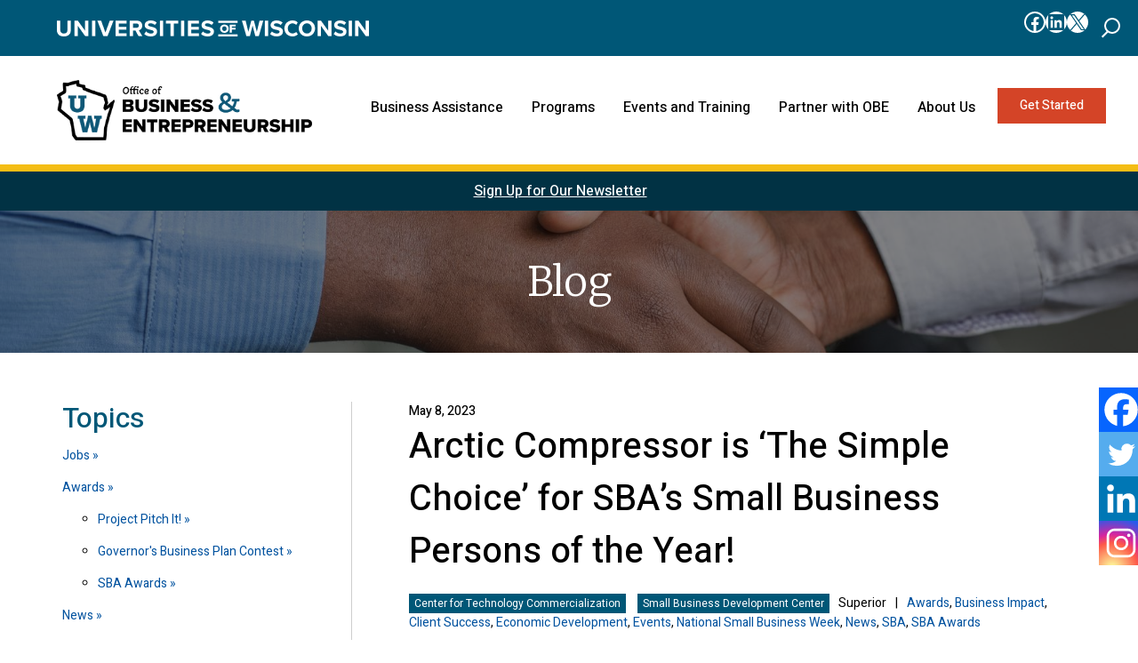

--- FILE ---
content_type: text/html; charset=UTF-8
request_url: https://business.wisconsin.edu/blog/2023/05/08/arctic-compressor-is-the-simple-choice-for-sbas-small-business-persons-of-the-year/
body_size: 24136
content:
<!DOCTYPE html>
<html lang="en-US" prefix="og: http://ogp.me/ns# article: http://ogp.me/ns/article#">
<head>
	<meta charset="UTF-8">
	<meta name="viewport" content="width=device-width, initial-scale=1, shrink-to-fit=no">
	<link rel="profile" href="http://gmpg.org/xfn/11">
	<title>Arctic Compressor is ‘The Simple Choice’ for SBA’s Small Business Persons of the Year! - Office of Business and Entrepreneurship</title>

<!-- The SEO Framework by Sybre Waaijer -->
<meta name="robots" content="max-snippet:-1,max-image-preview:standard,max-video-preview:-1" />
<link rel="canonical" href="https://business.wisconsin.edu/blog/2023/05/08/arctic-compressor-is-the-simple-choice-for-sbas-small-business-persons-of-the-year/" />
<meta name="description" content="As part of National Small Business Week, Wisconsin Small Business Administration (SBA) presented Arctic Compressor, Small Business Development Center (SBDC) and…" />
<meta property="og:type" content="article" />
<meta property="og:locale" content="en_US" />
<meta property="og:site_name" content="Office of Business and Entrepreneurship" />
<meta property="og:title" content="Arctic Compressor is ‘The Simple Choice’ for SBA’s Small Business Persons of the Year!" />
<meta property="og:description" content="As part of National Small Business Week, Wisconsin Small Business Administration (SBA) presented Arctic Compressor, Small Business Development Center (SBDC) and Center for Technology Commercialization…" />
<meta property="og:url" content="https://business.wisconsin.edu/blog/2023/05/08/arctic-compressor-is-the-simple-choice-for-sbas-small-business-persons-of-the-year/" />
<meta property="og:image" content="https://business.wisconsin.edu/wp-content/uploads/2023/05/processed-5176d2c9-882a-48bb-9829-cb7eeee98e00_2Z3FrJI3-scaled.jpeg" />
<meta property="og:image:width" content="2560" />
<meta property="og:image:height" content="1927" />
<meta property="og:image:alt" content="Eric presenting award to the Potters" />
<meta property="article:published_time" content="2023-05-08T17:46:59+00:00" />
<meta property="article:modified_time" content="2024-11-15T18:10:13+00:00" />
<meta name="twitter:card" content="summary_large_image" />
<meta name="twitter:title" content="Arctic Compressor is ‘The Simple Choice’ for SBA’s Small Business Persons of the Year!" />
<meta name="twitter:description" content="As part of National Small Business Week, Wisconsin Small Business Administration (SBA) presented Arctic Compressor, Small Business Development Center (SBDC) and Center for Technology Commercialization…" />
<meta name="twitter:image" content="https://business.wisconsin.edu/wp-content/uploads/2023/05/processed-5176d2c9-882a-48bb-9829-cb7eeee98e00_2Z3FrJI3-scaled.jpeg" />
<meta name="twitter:image:alt" content="Eric presenting award to the Potters" />
<script type="application/ld+json">{"@context":"https://schema.org","@graph":[{"@type":"WebSite","@id":"https://business.wisconsin.edu/#/schema/WebSite","url":"https://business.wisconsin.edu/","name":"Office of Business and Entrepreneurship","inLanguage":"en-US","potentialAction":{"@type":"SearchAction","target":{"@type":"EntryPoint","urlTemplate":"https://business.wisconsin.edu/search/{search_term_string}/"},"query-input":"required name=search_term_string"},"publisher":{"@type":"Organization","@id":"https://business.wisconsin.edu/#/schema/Organization","name":"Office of Business and Entrepreneurship","url":"https://business.wisconsin.edu/","logo":{"@type":"ImageObject","url":"https://business.wisconsin.edu/wp-content/uploads/2024/09/OBE-logo.png","contentUrl":"https://business.wisconsin.edu/wp-content/uploads/2024/09/OBE-logo.png","width":416,"height":100,"contentSize":"17663"}}},{"@type":"WebPage","@id":"https://business.wisconsin.edu/blog/2023/05/08/arctic-compressor-is-the-simple-choice-for-sbas-small-business-persons-of-the-year/","url":"https://business.wisconsin.edu/blog/2023/05/08/arctic-compressor-is-the-simple-choice-for-sbas-small-business-persons-of-the-year/","name":"Arctic Compressor is ‘The Simple Choice’ for SBA’s Small Business Persons of the Year! - Office of Business and Entrepreneurship","description":"As part of National Small Business Week, Wisconsin Small Business Administration (SBA) presented Arctic Compressor, Small Business Development Center (SBDC) and…","inLanguage":"en-US","isPartOf":{"@id":"https://business.wisconsin.edu/#/schema/WebSite"},"breadcrumb":{"@type":"BreadcrumbList","@id":"https://business.wisconsin.edu/#/schema/BreadcrumbList","itemListElement":[{"@type":"ListItem","position":1,"item":"https://business.wisconsin.edu/","name":"Office of Business and Entrepreneurship"},{"@type":"ListItem","position":2,"item":"https://business.wisconsin.edu/blog/category/awards/","name":"Category: Awards"},{"@type":"ListItem","position":3,"item":"https://business.wisconsin.edu/blog/category/awards/sba-awards/","name":"Category: SBA Awards"},{"@type":"ListItem","position":4,"name":"Arctic Compressor is ‘The Simple Choice’ for SBA’s Small Business Persons of the Year!"}]},"potentialAction":{"@type":"ReadAction","target":"https://business.wisconsin.edu/blog/2023/05/08/arctic-compressor-is-the-simple-choice-for-sbas-small-business-persons-of-the-year/"},"datePublished":"2023-05-08T17:46:59+00:00","dateModified":"2024-11-15T18:10:13+00:00","author":{"@type":"Person","@id":"https://business.wisconsin.edu/#/schema/Person/2c9c8512660ee7d4cf2c7914adae9e6c","name":"kodyova"}}]}</script>
<!-- / The SEO Framework by Sybre Waaijer | 7.84ms meta | 1.47ms boot -->

<link rel='dns-prefetch' href='//www.google.com' />
<link rel="alternate" type="application/rss+xml" title="Office of Business and Entrepreneurship &raquo; Feed" href="https://business.wisconsin.edu/feed/" />
<link rel="alternate" type="application/rss+xml" title="Office of Business and Entrepreneurship &raquo; Comments Feed" href="https://business.wisconsin.edu/comments/feed/" />
<link rel="alternate" title="oEmbed (JSON)" type="application/json+oembed" href="https://business.wisconsin.edu/wp-json/oembed/1.0/embed?url=https%3A%2F%2Fbusiness.wisconsin.edu%2Fblog%2F2023%2F05%2F08%2Farctic-compressor-is-the-simple-choice-for-sbas-small-business-persons-of-the-year%2F" />
<link rel="alternate" title="oEmbed (XML)" type="text/xml+oembed" href="https://business.wisconsin.edu/wp-json/oembed/1.0/embed?url=https%3A%2F%2Fbusiness.wisconsin.edu%2Fblog%2F2023%2F05%2F08%2Farctic-compressor-is-the-simple-choice-for-sbas-small-business-persons-of-the-year%2F&#038;format=xml" />
<style id='wp-img-auto-sizes-contain-inline-css' type='text/css'>
img:is([sizes=auto i],[sizes^="auto," i]){contain-intrinsic-size:3000px 1500px}
/*# sourceURL=wp-img-auto-sizes-contain-inline-css */
</style>
<link rel='stylesheet' id='wp-components-css' href='https://business.wisconsin.edu/wp-includes/css/dist/components/style.min.css?ver=6.9' type='text/css' media='all' />
<link rel='stylesheet' id='wp-preferences-css' href='https://business.wisconsin.edu/wp-includes/css/dist/preferences/style.min.css?ver=6.9' type='text/css' media='all' />
<link rel='stylesheet' id='wp-block-editor-css' href='https://business.wisconsin.edu/wp-includes/css/dist/block-editor/style.min.css?ver=6.9' type='text/css' media='all' />
<link rel='stylesheet' id='wp-reusable-blocks-css' href='https://business.wisconsin.edu/wp-includes/css/dist/reusable-blocks/style.min.css?ver=6.9' type='text/css' media='all' />
<link rel='stylesheet' id='wp-patterns-css' href='https://business.wisconsin.edu/wp-includes/css/dist/patterns/style.min.css?ver=6.9' type='text/css' media='all' />
<link rel='stylesheet' id='wp-editor-css' href='https://business.wisconsin.edu/wp-includes/css/dist/editor/style.min.css?ver=6.9' type='text/css' media='all' />
<link rel='stylesheet' id='ibe_blocks-cgb-style-css-css' href='https://business.wisconsin.edu/wp-content/plugins/ibe-blocks/dist/blocks.style.build.css?ver=200515' type='text/css' media='all' />
<style id='wp-emoji-styles-inline-css' type='text/css'>

	img.wp-smiley, img.emoji {
		display: inline !important;
		border: none !important;
		box-shadow: none !important;
		height: 1em !important;
		width: 1em !important;
		margin: 0 0.07em !important;
		vertical-align: -0.1em !important;
		background: none !important;
		padding: 0 !important;
	}
/*# sourceURL=wp-emoji-styles-inline-css */
</style>
<style id='wp-block-library-inline-css' type='text/css'>
:root{--wp-block-synced-color:#7a00df;--wp-block-synced-color--rgb:122,0,223;--wp-bound-block-color:var(--wp-block-synced-color);--wp-editor-canvas-background:#ddd;--wp-admin-theme-color:#007cba;--wp-admin-theme-color--rgb:0,124,186;--wp-admin-theme-color-darker-10:#006ba1;--wp-admin-theme-color-darker-10--rgb:0,107,160.5;--wp-admin-theme-color-darker-20:#005a87;--wp-admin-theme-color-darker-20--rgb:0,90,135;--wp-admin-border-width-focus:2px}@media (min-resolution:192dpi){:root{--wp-admin-border-width-focus:1.5px}}.wp-element-button{cursor:pointer}:root .has-very-light-gray-background-color{background-color:#eee}:root .has-very-dark-gray-background-color{background-color:#313131}:root .has-very-light-gray-color{color:#eee}:root .has-very-dark-gray-color{color:#313131}:root .has-vivid-green-cyan-to-vivid-cyan-blue-gradient-background{background:linear-gradient(135deg,#00d084,#0693e3)}:root .has-purple-crush-gradient-background{background:linear-gradient(135deg,#34e2e4,#4721fb 50%,#ab1dfe)}:root .has-hazy-dawn-gradient-background{background:linear-gradient(135deg,#faaca8,#dad0ec)}:root .has-subdued-olive-gradient-background{background:linear-gradient(135deg,#fafae1,#67a671)}:root .has-atomic-cream-gradient-background{background:linear-gradient(135deg,#fdd79a,#004a59)}:root .has-nightshade-gradient-background{background:linear-gradient(135deg,#330968,#31cdcf)}:root .has-midnight-gradient-background{background:linear-gradient(135deg,#020381,#2874fc)}:root{--wp--preset--font-size--normal:16px;--wp--preset--font-size--huge:42px}.has-regular-font-size{font-size:1em}.has-larger-font-size{font-size:2.625em}.has-normal-font-size{font-size:var(--wp--preset--font-size--normal)}.has-huge-font-size{font-size:var(--wp--preset--font-size--huge)}.has-text-align-center{text-align:center}.has-text-align-left{text-align:left}.has-text-align-right{text-align:right}.has-fit-text{white-space:nowrap!important}#end-resizable-editor-section{display:none}.aligncenter{clear:both}.items-justified-left{justify-content:flex-start}.items-justified-center{justify-content:center}.items-justified-right{justify-content:flex-end}.items-justified-space-between{justify-content:space-between}.screen-reader-text{border:0;clip-path:inset(50%);height:1px;margin:-1px;overflow:hidden;padding:0;position:absolute;width:1px;word-wrap:normal!important}.screen-reader-text:focus{background-color:#ddd;clip-path:none;color:#444;display:block;font-size:1em;height:auto;left:5px;line-height:normal;padding:15px 23px 14px;text-decoration:none;top:5px;width:auto;z-index:100000}html :where(.has-border-color){border-style:solid}html :where([style*=border-top-color]){border-top-style:solid}html :where([style*=border-right-color]){border-right-style:solid}html :where([style*=border-bottom-color]){border-bottom-style:solid}html :where([style*=border-left-color]){border-left-style:solid}html :where([style*=border-width]){border-style:solid}html :where([style*=border-top-width]){border-top-style:solid}html :where([style*=border-right-width]){border-right-style:solid}html :where([style*=border-bottom-width]){border-bottom-style:solid}html :where([style*=border-left-width]){border-left-style:solid}html :where(img[class*=wp-image-]){height:auto;max-width:100%}:where(figure){margin:0 0 1em}html :where(.is-position-sticky){--wp-admin--admin-bar--position-offset:var(--wp-admin--admin-bar--height,0px)}@media screen and (max-width:600px){html :where(.is-position-sticky){--wp-admin--admin-bar--position-offset:0px}}

/*# sourceURL=wp-block-library-inline-css */
</style><style id='wp-block-image-inline-css' type='text/css'>
.wp-block-image>a,.wp-block-image>figure>a{display:inline-block}.wp-block-image img{box-sizing:border-box;height:auto;max-width:100%;vertical-align:bottom}@media not (prefers-reduced-motion){.wp-block-image img.hide{visibility:hidden}.wp-block-image img.show{animation:show-content-image .4s}}.wp-block-image[style*=border-radius] img,.wp-block-image[style*=border-radius]>a{border-radius:inherit}.wp-block-image.has-custom-border img{box-sizing:border-box}.wp-block-image.aligncenter{text-align:center}.wp-block-image.alignfull>a,.wp-block-image.alignwide>a{width:100%}.wp-block-image.alignfull img,.wp-block-image.alignwide img{height:auto;width:100%}.wp-block-image .aligncenter,.wp-block-image .alignleft,.wp-block-image .alignright,.wp-block-image.aligncenter,.wp-block-image.alignleft,.wp-block-image.alignright{display:table}.wp-block-image .aligncenter>figcaption,.wp-block-image .alignleft>figcaption,.wp-block-image .alignright>figcaption,.wp-block-image.aligncenter>figcaption,.wp-block-image.alignleft>figcaption,.wp-block-image.alignright>figcaption{caption-side:bottom;display:table-caption}.wp-block-image .alignleft{float:left;margin:.5em 1em .5em 0}.wp-block-image .alignright{float:right;margin:.5em 0 .5em 1em}.wp-block-image .aligncenter{margin-left:auto;margin-right:auto}.wp-block-image :where(figcaption){margin-bottom:1em;margin-top:.5em}.wp-block-image.is-style-circle-mask img{border-radius:9999px}@supports ((-webkit-mask-image:none) or (mask-image:none)) or (-webkit-mask-image:none){.wp-block-image.is-style-circle-mask img{border-radius:0;-webkit-mask-image:url('data:image/svg+xml;utf8,<svg viewBox="0 0 100 100" xmlns="http://www.w3.org/2000/svg"><circle cx="50" cy="50" r="50"/></svg>');mask-image:url('data:image/svg+xml;utf8,<svg viewBox="0 0 100 100" xmlns="http://www.w3.org/2000/svg"><circle cx="50" cy="50" r="50"/></svg>');mask-mode:alpha;-webkit-mask-position:center;mask-position:center;-webkit-mask-repeat:no-repeat;mask-repeat:no-repeat;-webkit-mask-size:contain;mask-size:contain}}:root :where(.wp-block-image.is-style-rounded img,.wp-block-image .is-style-rounded img){border-radius:9999px}.wp-block-image figure{margin:0}.wp-lightbox-container{display:flex;flex-direction:column;position:relative}.wp-lightbox-container img{cursor:zoom-in}.wp-lightbox-container img:hover+button{opacity:1}.wp-lightbox-container button{align-items:center;backdrop-filter:blur(16px) saturate(180%);background-color:#5a5a5a40;border:none;border-radius:4px;cursor:zoom-in;display:flex;height:20px;justify-content:center;opacity:0;padding:0;position:absolute;right:16px;text-align:center;top:16px;width:20px;z-index:100}@media not (prefers-reduced-motion){.wp-lightbox-container button{transition:opacity .2s ease}}.wp-lightbox-container button:focus-visible{outline:3px auto #5a5a5a40;outline:3px auto -webkit-focus-ring-color;outline-offset:3px}.wp-lightbox-container button:hover{cursor:pointer;opacity:1}.wp-lightbox-container button:focus{opacity:1}.wp-lightbox-container button:focus,.wp-lightbox-container button:hover,.wp-lightbox-container button:not(:hover):not(:active):not(.has-background){background-color:#5a5a5a40;border:none}.wp-lightbox-overlay{box-sizing:border-box;cursor:zoom-out;height:100vh;left:0;overflow:hidden;position:fixed;top:0;visibility:hidden;width:100%;z-index:100000}.wp-lightbox-overlay .close-button{align-items:center;cursor:pointer;display:flex;justify-content:center;min-height:40px;min-width:40px;padding:0;position:absolute;right:calc(env(safe-area-inset-right) + 16px);top:calc(env(safe-area-inset-top) + 16px);z-index:5000000}.wp-lightbox-overlay .close-button:focus,.wp-lightbox-overlay .close-button:hover,.wp-lightbox-overlay .close-button:not(:hover):not(:active):not(.has-background){background:none;border:none}.wp-lightbox-overlay .lightbox-image-container{height:var(--wp--lightbox-container-height);left:50%;overflow:hidden;position:absolute;top:50%;transform:translate(-50%,-50%);transform-origin:top left;width:var(--wp--lightbox-container-width);z-index:9999999999}.wp-lightbox-overlay .wp-block-image{align-items:center;box-sizing:border-box;display:flex;height:100%;justify-content:center;margin:0;position:relative;transform-origin:0 0;width:100%;z-index:3000000}.wp-lightbox-overlay .wp-block-image img{height:var(--wp--lightbox-image-height);min-height:var(--wp--lightbox-image-height);min-width:var(--wp--lightbox-image-width);width:var(--wp--lightbox-image-width)}.wp-lightbox-overlay .wp-block-image figcaption{display:none}.wp-lightbox-overlay button{background:none;border:none}.wp-lightbox-overlay .scrim{background-color:#fff;height:100%;opacity:.9;position:absolute;width:100%;z-index:2000000}.wp-lightbox-overlay.active{visibility:visible}@media not (prefers-reduced-motion){.wp-lightbox-overlay.active{animation:turn-on-visibility .25s both}.wp-lightbox-overlay.active img{animation:turn-on-visibility .35s both}.wp-lightbox-overlay.show-closing-animation:not(.active){animation:turn-off-visibility .35s both}.wp-lightbox-overlay.show-closing-animation:not(.active) img{animation:turn-off-visibility .25s both}.wp-lightbox-overlay.zoom.active{animation:none;opacity:1;visibility:visible}.wp-lightbox-overlay.zoom.active .lightbox-image-container{animation:lightbox-zoom-in .4s}.wp-lightbox-overlay.zoom.active .lightbox-image-container img{animation:none}.wp-lightbox-overlay.zoom.active .scrim{animation:turn-on-visibility .4s forwards}.wp-lightbox-overlay.zoom.show-closing-animation:not(.active){animation:none}.wp-lightbox-overlay.zoom.show-closing-animation:not(.active) .lightbox-image-container{animation:lightbox-zoom-out .4s}.wp-lightbox-overlay.zoom.show-closing-animation:not(.active) .lightbox-image-container img{animation:none}.wp-lightbox-overlay.zoom.show-closing-animation:not(.active) .scrim{animation:turn-off-visibility .4s forwards}}@keyframes show-content-image{0%{visibility:hidden}99%{visibility:hidden}to{visibility:visible}}@keyframes turn-on-visibility{0%{opacity:0}to{opacity:1}}@keyframes turn-off-visibility{0%{opacity:1;visibility:visible}99%{opacity:0;visibility:visible}to{opacity:0;visibility:hidden}}@keyframes lightbox-zoom-in{0%{transform:translate(calc((-100vw + var(--wp--lightbox-scrollbar-width))/2 + var(--wp--lightbox-initial-left-position)),calc(-50vh + var(--wp--lightbox-initial-top-position))) scale(var(--wp--lightbox-scale))}to{transform:translate(-50%,-50%) scale(1)}}@keyframes lightbox-zoom-out{0%{transform:translate(-50%,-50%) scale(1);visibility:visible}99%{visibility:visible}to{transform:translate(calc((-100vw + var(--wp--lightbox-scrollbar-width))/2 + var(--wp--lightbox-initial-left-position)),calc(-50vh + var(--wp--lightbox-initial-top-position))) scale(var(--wp--lightbox-scale));visibility:hidden}}
/*# sourceURL=https://business.wisconsin.edu/wp-includes/blocks/image/style.min.css */
</style>
<style id='wp-block-list-inline-css' type='text/css'>
ol,ul{box-sizing:border-box}:root :where(.wp-block-list.has-background){padding:1.25em 2.375em}
/*# sourceURL=https://business.wisconsin.edu/wp-includes/blocks/list/style.min.css */
</style>
<style id='wp-block-search-inline-css' type='text/css'>
.wp-block-search__button{margin-left:10px;word-break:normal}.wp-block-search__button.has-icon{line-height:0}.wp-block-search__button svg{height:1.25em;min-height:24px;min-width:24px;width:1.25em;fill:currentColor;vertical-align:text-bottom}:where(.wp-block-search__button){border:1px solid #ccc;padding:6px 10px}.wp-block-search__inside-wrapper{display:flex;flex:auto;flex-wrap:nowrap;max-width:100%}.wp-block-search__label{width:100%}.wp-block-search.wp-block-search__button-only .wp-block-search__button{box-sizing:border-box;display:flex;flex-shrink:0;justify-content:center;margin-left:0;max-width:100%}.wp-block-search.wp-block-search__button-only .wp-block-search__inside-wrapper{min-width:0!important;transition-property:width}.wp-block-search.wp-block-search__button-only .wp-block-search__input{flex-basis:100%;transition-duration:.3s}.wp-block-search.wp-block-search__button-only.wp-block-search__searchfield-hidden,.wp-block-search.wp-block-search__button-only.wp-block-search__searchfield-hidden .wp-block-search__inside-wrapper{overflow:hidden}.wp-block-search.wp-block-search__button-only.wp-block-search__searchfield-hidden .wp-block-search__input{border-left-width:0!important;border-right-width:0!important;flex-basis:0;flex-grow:0;margin:0;min-width:0!important;padding-left:0!important;padding-right:0!important;width:0!important}:where(.wp-block-search__input){appearance:none;border:1px solid #949494;flex-grow:1;font-family:inherit;font-size:inherit;font-style:inherit;font-weight:inherit;letter-spacing:inherit;line-height:inherit;margin-left:0;margin-right:0;min-width:3rem;padding:8px;text-decoration:unset!important;text-transform:inherit}:where(.wp-block-search__button-inside .wp-block-search__inside-wrapper){background-color:#fff;border:1px solid #949494;box-sizing:border-box;padding:4px}:where(.wp-block-search__button-inside .wp-block-search__inside-wrapper) .wp-block-search__input{border:none;border-radius:0;padding:0 4px}:where(.wp-block-search__button-inside .wp-block-search__inside-wrapper) .wp-block-search__input:focus{outline:none}:where(.wp-block-search__button-inside .wp-block-search__inside-wrapper) :where(.wp-block-search__button){padding:4px 8px}.wp-block-search.aligncenter .wp-block-search__inside-wrapper{margin:auto}.wp-block[data-align=right] .wp-block-search.wp-block-search__button-only .wp-block-search__inside-wrapper{float:right}
/*# sourceURL=https://business.wisconsin.edu/wp-includes/blocks/search/style.min.css */
</style>
<style id='wp-block-columns-inline-css' type='text/css'>
.wp-block-columns{box-sizing:border-box;display:flex;flex-wrap:wrap!important}@media (min-width:782px){.wp-block-columns{flex-wrap:nowrap!important}}.wp-block-columns{align-items:normal!important}.wp-block-columns.are-vertically-aligned-top{align-items:flex-start}.wp-block-columns.are-vertically-aligned-center{align-items:center}.wp-block-columns.are-vertically-aligned-bottom{align-items:flex-end}@media (max-width:781px){.wp-block-columns:not(.is-not-stacked-on-mobile)>.wp-block-column{flex-basis:100%!important}}@media (min-width:782px){.wp-block-columns:not(.is-not-stacked-on-mobile)>.wp-block-column{flex-basis:0;flex-grow:1}.wp-block-columns:not(.is-not-stacked-on-mobile)>.wp-block-column[style*=flex-basis]{flex-grow:0}}.wp-block-columns.is-not-stacked-on-mobile{flex-wrap:nowrap!important}.wp-block-columns.is-not-stacked-on-mobile>.wp-block-column{flex-basis:0;flex-grow:1}.wp-block-columns.is-not-stacked-on-mobile>.wp-block-column[style*=flex-basis]{flex-grow:0}:where(.wp-block-columns){margin-bottom:1.75em}:where(.wp-block-columns.has-background){padding:1.25em 2.375em}.wp-block-column{flex-grow:1;min-width:0;overflow-wrap:break-word;word-break:break-word}.wp-block-column.is-vertically-aligned-top{align-self:flex-start}.wp-block-column.is-vertically-aligned-center{align-self:center}.wp-block-column.is-vertically-aligned-bottom{align-self:flex-end}.wp-block-column.is-vertically-aligned-stretch{align-self:stretch}.wp-block-column.is-vertically-aligned-bottom,.wp-block-column.is-vertically-aligned-center,.wp-block-column.is-vertically-aligned-top{width:100%}
/*# sourceURL=https://business.wisconsin.edu/wp-includes/blocks/columns/style.min.css */
</style>
<style id='wp-block-paragraph-inline-css' type='text/css'>
.is-small-text{font-size:.875em}.is-regular-text{font-size:1em}.is-large-text{font-size:2.25em}.is-larger-text{font-size:3em}.has-drop-cap:not(:focus):first-letter{float:left;font-size:8.4em;font-style:normal;font-weight:100;line-height:.68;margin:.05em .1em 0 0;text-transform:uppercase}body.rtl .has-drop-cap:not(:focus):first-letter{float:none;margin-left:.1em}p.has-drop-cap.has-background{overflow:hidden}:root :where(p.has-background){padding:1.25em 2.375em}:where(p.has-text-color:not(.has-link-color)) a{color:inherit}p.has-text-align-left[style*="writing-mode:vertical-lr"],p.has-text-align-right[style*="writing-mode:vertical-rl"]{rotate:180deg}
/*# sourceURL=https://business.wisconsin.edu/wp-includes/blocks/paragraph/style.min.css */
</style>
<style id='wp-block-social-links-inline-css' type='text/css'>
.wp-block-social-links{background:none;box-sizing:border-box;margin-left:0;padding-left:0;padding-right:0;text-indent:0}.wp-block-social-links .wp-social-link a,.wp-block-social-links .wp-social-link a:hover{border-bottom:0;box-shadow:none;text-decoration:none}.wp-block-social-links .wp-social-link svg{height:1em;width:1em}.wp-block-social-links .wp-social-link span:not(.screen-reader-text){font-size:.65em;margin-left:.5em;margin-right:.5em}.wp-block-social-links.has-small-icon-size{font-size:16px}.wp-block-social-links,.wp-block-social-links.has-normal-icon-size{font-size:24px}.wp-block-social-links.has-large-icon-size{font-size:36px}.wp-block-social-links.has-huge-icon-size{font-size:48px}.wp-block-social-links.aligncenter{display:flex;justify-content:center}.wp-block-social-links.alignright{justify-content:flex-end}.wp-block-social-link{border-radius:9999px;display:block}@media not (prefers-reduced-motion){.wp-block-social-link{transition:transform .1s ease}}.wp-block-social-link{height:auto}.wp-block-social-link a{align-items:center;display:flex;line-height:0}.wp-block-social-link:hover{transform:scale(1.1)}.wp-block-social-links .wp-block-social-link.wp-social-link{display:inline-block;margin:0;padding:0}.wp-block-social-links .wp-block-social-link.wp-social-link .wp-block-social-link-anchor,.wp-block-social-links .wp-block-social-link.wp-social-link .wp-block-social-link-anchor svg,.wp-block-social-links .wp-block-social-link.wp-social-link .wp-block-social-link-anchor:active,.wp-block-social-links .wp-block-social-link.wp-social-link .wp-block-social-link-anchor:hover,.wp-block-social-links .wp-block-social-link.wp-social-link .wp-block-social-link-anchor:visited{color:currentColor;fill:currentColor}:where(.wp-block-social-links:not(.is-style-logos-only)) .wp-social-link{background-color:#f0f0f0;color:#444}:where(.wp-block-social-links:not(.is-style-logos-only)) .wp-social-link-amazon{background-color:#f90;color:#fff}:where(.wp-block-social-links:not(.is-style-logos-only)) .wp-social-link-bandcamp{background-color:#1ea0c3;color:#fff}:where(.wp-block-social-links:not(.is-style-logos-only)) .wp-social-link-behance{background-color:#0757fe;color:#fff}:where(.wp-block-social-links:not(.is-style-logos-only)) .wp-social-link-bluesky{background-color:#0a7aff;color:#fff}:where(.wp-block-social-links:not(.is-style-logos-only)) .wp-social-link-codepen{background-color:#1e1f26;color:#fff}:where(.wp-block-social-links:not(.is-style-logos-only)) .wp-social-link-deviantart{background-color:#02e49b;color:#fff}:where(.wp-block-social-links:not(.is-style-logos-only)) .wp-social-link-discord{background-color:#5865f2;color:#fff}:where(.wp-block-social-links:not(.is-style-logos-only)) .wp-social-link-dribbble{background-color:#e94c89;color:#fff}:where(.wp-block-social-links:not(.is-style-logos-only)) .wp-social-link-dropbox{background-color:#4280ff;color:#fff}:where(.wp-block-social-links:not(.is-style-logos-only)) .wp-social-link-etsy{background-color:#f45800;color:#fff}:where(.wp-block-social-links:not(.is-style-logos-only)) .wp-social-link-facebook{background-color:#0866ff;color:#fff}:where(.wp-block-social-links:not(.is-style-logos-only)) .wp-social-link-fivehundredpx{background-color:#000;color:#fff}:where(.wp-block-social-links:not(.is-style-logos-only)) .wp-social-link-flickr{background-color:#0461dd;color:#fff}:where(.wp-block-social-links:not(.is-style-logos-only)) .wp-social-link-foursquare{background-color:#e65678;color:#fff}:where(.wp-block-social-links:not(.is-style-logos-only)) .wp-social-link-github{background-color:#24292d;color:#fff}:where(.wp-block-social-links:not(.is-style-logos-only)) .wp-social-link-goodreads{background-color:#eceadd;color:#382110}:where(.wp-block-social-links:not(.is-style-logos-only)) .wp-social-link-google{background-color:#ea4434;color:#fff}:where(.wp-block-social-links:not(.is-style-logos-only)) .wp-social-link-gravatar{background-color:#1d4fc4;color:#fff}:where(.wp-block-social-links:not(.is-style-logos-only)) .wp-social-link-instagram{background-color:#f00075;color:#fff}:where(.wp-block-social-links:not(.is-style-logos-only)) .wp-social-link-lastfm{background-color:#e21b24;color:#fff}:where(.wp-block-social-links:not(.is-style-logos-only)) .wp-social-link-linkedin{background-color:#0d66c2;color:#fff}:where(.wp-block-social-links:not(.is-style-logos-only)) .wp-social-link-mastodon{background-color:#3288d4;color:#fff}:where(.wp-block-social-links:not(.is-style-logos-only)) .wp-social-link-medium{background-color:#000;color:#fff}:where(.wp-block-social-links:not(.is-style-logos-only)) .wp-social-link-meetup{background-color:#f6405f;color:#fff}:where(.wp-block-social-links:not(.is-style-logos-only)) .wp-social-link-patreon{background-color:#000;color:#fff}:where(.wp-block-social-links:not(.is-style-logos-only)) .wp-social-link-pinterest{background-color:#e60122;color:#fff}:where(.wp-block-social-links:not(.is-style-logos-only)) .wp-social-link-pocket{background-color:#ef4155;color:#fff}:where(.wp-block-social-links:not(.is-style-logos-only)) .wp-social-link-reddit{background-color:#ff4500;color:#fff}:where(.wp-block-social-links:not(.is-style-logos-only)) .wp-social-link-skype{background-color:#0478d7;color:#fff}:where(.wp-block-social-links:not(.is-style-logos-only)) .wp-social-link-snapchat{background-color:#fefc00;color:#fff;stroke:#000}:where(.wp-block-social-links:not(.is-style-logos-only)) .wp-social-link-soundcloud{background-color:#ff5600;color:#fff}:where(.wp-block-social-links:not(.is-style-logos-only)) .wp-social-link-spotify{background-color:#1bd760;color:#fff}:where(.wp-block-social-links:not(.is-style-logos-only)) .wp-social-link-telegram{background-color:#2aabee;color:#fff}:where(.wp-block-social-links:not(.is-style-logos-only)) .wp-social-link-threads{background-color:#000;color:#fff}:where(.wp-block-social-links:not(.is-style-logos-only)) .wp-social-link-tiktok{background-color:#000;color:#fff}:where(.wp-block-social-links:not(.is-style-logos-only)) .wp-social-link-tumblr{background-color:#011835;color:#fff}:where(.wp-block-social-links:not(.is-style-logos-only)) .wp-social-link-twitch{background-color:#6440a4;color:#fff}:where(.wp-block-social-links:not(.is-style-logos-only)) .wp-social-link-twitter{background-color:#1da1f2;color:#fff}:where(.wp-block-social-links:not(.is-style-logos-only)) .wp-social-link-vimeo{background-color:#1eb7ea;color:#fff}:where(.wp-block-social-links:not(.is-style-logos-only)) .wp-social-link-vk{background-color:#4680c2;color:#fff}:where(.wp-block-social-links:not(.is-style-logos-only)) .wp-social-link-wordpress{background-color:#3499cd;color:#fff}:where(.wp-block-social-links:not(.is-style-logos-only)) .wp-social-link-whatsapp{background-color:#25d366;color:#fff}:where(.wp-block-social-links:not(.is-style-logos-only)) .wp-social-link-x{background-color:#000;color:#fff}:where(.wp-block-social-links:not(.is-style-logos-only)) .wp-social-link-yelp{background-color:#d32422;color:#fff}:where(.wp-block-social-links:not(.is-style-logos-only)) .wp-social-link-youtube{background-color:red;color:#fff}:where(.wp-block-social-links.is-style-logos-only) .wp-social-link{background:none}:where(.wp-block-social-links.is-style-logos-only) .wp-social-link svg{height:1.25em;width:1.25em}:where(.wp-block-social-links.is-style-logos-only) .wp-social-link-amazon{color:#f90}:where(.wp-block-social-links.is-style-logos-only) .wp-social-link-bandcamp{color:#1ea0c3}:where(.wp-block-social-links.is-style-logos-only) .wp-social-link-behance{color:#0757fe}:where(.wp-block-social-links.is-style-logos-only) .wp-social-link-bluesky{color:#0a7aff}:where(.wp-block-social-links.is-style-logos-only) .wp-social-link-codepen{color:#1e1f26}:where(.wp-block-social-links.is-style-logos-only) .wp-social-link-deviantart{color:#02e49b}:where(.wp-block-social-links.is-style-logos-only) .wp-social-link-discord{color:#5865f2}:where(.wp-block-social-links.is-style-logos-only) .wp-social-link-dribbble{color:#e94c89}:where(.wp-block-social-links.is-style-logos-only) .wp-social-link-dropbox{color:#4280ff}:where(.wp-block-social-links.is-style-logos-only) .wp-social-link-etsy{color:#f45800}:where(.wp-block-social-links.is-style-logos-only) .wp-social-link-facebook{color:#0866ff}:where(.wp-block-social-links.is-style-logos-only) .wp-social-link-fivehundredpx{color:#000}:where(.wp-block-social-links.is-style-logos-only) .wp-social-link-flickr{color:#0461dd}:where(.wp-block-social-links.is-style-logos-only) .wp-social-link-foursquare{color:#e65678}:where(.wp-block-social-links.is-style-logos-only) .wp-social-link-github{color:#24292d}:where(.wp-block-social-links.is-style-logos-only) .wp-social-link-goodreads{color:#382110}:where(.wp-block-social-links.is-style-logos-only) .wp-social-link-google{color:#ea4434}:where(.wp-block-social-links.is-style-logos-only) .wp-social-link-gravatar{color:#1d4fc4}:where(.wp-block-social-links.is-style-logos-only) .wp-social-link-instagram{color:#f00075}:where(.wp-block-social-links.is-style-logos-only) .wp-social-link-lastfm{color:#e21b24}:where(.wp-block-social-links.is-style-logos-only) .wp-social-link-linkedin{color:#0d66c2}:where(.wp-block-social-links.is-style-logos-only) .wp-social-link-mastodon{color:#3288d4}:where(.wp-block-social-links.is-style-logos-only) .wp-social-link-medium{color:#000}:where(.wp-block-social-links.is-style-logos-only) .wp-social-link-meetup{color:#f6405f}:where(.wp-block-social-links.is-style-logos-only) .wp-social-link-patreon{color:#000}:where(.wp-block-social-links.is-style-logos-only) .wp-social-link-pinterest{color:#e60122}:where(.wp-block-social-links.is-style-logos-only) .wp-social-link-pocket{color:#ef4155}:where(.wp-block-social-links.is-style-logos-only) .wp-social-link-reddit{color:#ff4500}:where(.wp-block-social-links.is-style-logos-only) .wp-social-link-skype{color:#0478d7}:where(.wp-block-social-links.is-style-logos-only) .wp-social-link-snapchat{color:#fff;stroke:#000}:where(.wp-block-social-links.is-style-logos-only) .wp-social-link-soundcloud{color:#ff5600}:where(.wp-block-social-links.is-style-logos-only) .wp-social-link-spotify{color:#1bd760}:where(.wp-block-social-links.is-style-logos-only) .wp-social-link-telegram{color:#2aabee}:where(.wp-block-social-links.is-style-logos-only) .wp-social-link-threads{color:#000}:where(.wp-block-social-links.is-style-logos-only) .wp-social-link-tiktok{color:#000}:where(.wp-block-social-links.is-style-logos-only) .wp-social-link-tumblr{color:#011835}:where(.wp-block-social-links.is-style-logos-only) .wp-social-link-twitch{color:#6440a4}:where(.wp-block-social-links.is-style-logos-only) .wp-social-link-twitter{color:#1da1f2}:where(.wp-block-social-links.is-style-logos-only) .wp-social-link-vimeo{color:#1eb7ea}:where(.wp-block-social-links.is-style-logos-only) .wp-social-link-vk{color:#4680c2}:where(.wp-block-social-links.is-style-logos-only) .wp-social-link-whatsapp{color:#25d366}:where(.wp-block-social-links.is-style-logos-only) .wp-social-link-wordpress{color:#3499cd}:where(.wp-block-social-links.is-style-logos-only) .wp-social-link-x{color:#000}:where(.wp-block-social-links.is-style-logos-only) .wp-social-link-yelp{color:#d32422}:where(.wp-block-social-links.is-style-logos-only) .wp-social-link-youtube{color:red}.wp-block-social-links.is-style-pill-shape .wp-social-link{width:auto}:root :where(.wp-block-social-links .wp-social-link a){padding:.25em}:root :where(.wp-block-social-links.is-style-logos-only .wp-social-link a){padding:0}:root :where(.wp-block-social-links.is-style-pill-shape .wp-social-link a){padding-left:.6666666667em;padding-right:.6666666667em}.wp-block-social-links:not(.has-icon-color):not(.has-icon-background-color) .wp-social-link-snapchat .wp-block-social-link-label{color:#000}
/*# sourceURL=https://business.wisconsin.edu/wp-includes/blocks/social-links/style.min.css */
</style>
<style id='global-styles-inline-css' type='text/css'>
:root{--wp--preset--aspect-ratio--square: 1;--wp--preset--aspect-ratio--4-3: 4/3;--wp--preset--aspect-ratio--3-4: 3/4;--wp--preset--aspect-ratio--3-2: 3/2;--wp--preset--aspect-ratio--2-3: 2/3;--wp--preset--aspect-ratio--16-9: 16/9;--wp--preset--aspect-ratio--9-16: 9/16;--wp--preset--color--black: #000000;--wp--preset--color--cyan-bluish-gray: #abb8c3;--wp--preset--color--white: #FFFFFF;--wp--preset--color--pale-pink: #f78da7;--wp--preset--color--vivid-red: #cf2e2e;--wp--preset--color--luminous-vivid-orange: #ff6900;--wp--preset--color--luminous-vivid-amber: #fcb900;--wp--preset--color--light-green-cyan: #7bdcb5;--wp--preset--color--vivid-green-cyan: #00d084;--wp--preset--color--pale-cyan-blue: #8ed1fc;--wp--preset--color--vivid-cyan-blue: #0693e3;--wp--preset--color--vivid-purple: #9b51e0;--wp--preset--color--universities-blue: #005777;--wp--preset--color--universities-orange: #F4BD15;--wp--preset--color--button-red: #D44427;--wp--preset--color--dark-grey: #CECECE;--wp--preset--color--background-grey: #F7F7F7;--wp--preset--gradient--vivid-cyan-blue-to-vivid-purple: linear-gradient(135deg,rgb(6,147,227) 0%,rgb(155,81,224) 100%);--wp--preset--gradient--light-green-cyan-to-vivid-green-cyan: linear-gradient(135deg,rgb(122,220,180) 0%,rgb(0,208,130) 100%);--wp--preset--gradient--luminous-vivid-amber-to-luminous-vivid-orange: linear-gradient(135deg,rgb(252,185,0) 0%,rgb(255,105,0) 100%);--wp--preset--gradient--luminous-vivid-orange-to-vivid-red: linear-gradient(135deg,rgb(255,105,0) 0%,rgb(207,46,46) 100%);--wp--preset--gradient--very-light-gray-to-cyan-bluish-gray: linear-gradient(135deg,rgb(238,238,238) 0%,rgb(169,184,195) 100%);--wp--preset--gradient--cool-to-warm-spectrum: linear-gradient(135deg,rgb(74,234,220) 0%,rgb(151,120,209) 20%,rgb(207,42,186) 40%,rgb(238,44,130) 60%,rgb(251,105,98) 80%,rgb(254,248,76) 100%);--wp--preset--gradient--blush-light-purple: linear-gradient(135deg,rgb(255,206,236) 0%,rgb(152,150,240) 100%);--wp--preset--gradient--blush-bordeaux: linear-gradient(135deg,rgb(254,205,165) 0%,rgb(254,45,45) 50%,rgb(107,0,62) 100%);--wp--preset--gradient--luminous-dusk: linear-gradient(135deg,rgb(255,203,112) 0%,rgb(199,81,192) 50%,rgb(65,88,208) 100%);--wp--preset--gradient--pale-ocean: linear-gradient(135deg,rgb(255,245,203) 0%,rgb(182,227,212) 50%,rgb(51,167,181) 100%);--wp--preset--gradient--electric-grass: linear-gradient(135deg,rgb(202,248,128) 0%,rgb(113,206,126) 100%);--wp--preset--gradient--midnight: linear-gradient(135deg,rgb(2,3,129) 0%,rgb(40,116,252) 100%);--wp--preset--font-size--small: 13px;--wp--preset--font-size--medium: 20px;--wp--preset--font-size--large: 36px;--wp--preset--font-size--x-large: 42px;--wp--preset--spacing--20: 0.44rem;--wp--preset--spacing--30: 0.67rem;--wp--preset--spacing--40: 1rem;--wp--preset--spacing--50: 1.5rem;--wp--preset--spacing--60: 2.25rem;--wp--preset--spacing--70: 3.38rem;--wp--preset--spacing--80: 5.06rem;--wp--preset--shadow--natural: 6px 6px 9px rgba(0, 0, 0, 0.2);--wp--preset--shadow--deep: 12px 12px 50px rgba(0, 0, 0, 0.4);--wp--preset--shadow--sharp: 6px 6px 0px rgba(0, 0, 0, 0.2);--wp--preset--shadow--outlined: 6px 6px 0px -3px rgb(255, 255, 255), 6px 6px rgb(0, 0, 0);--wp--preset--shadow--crisp: 6px 6px 0px rgb(0, 0, 0);}:where(.is-layout-flex){gap: 0.5em;}:where(.is-layout-grid){gap: 0.5em;}body .is-layout-flex{display: flex;}.is-layout-flex{flex-wrap: wrap;align-items: center;}.is-layout-flex > :is(*, div){margin: 0;}body .is-layout-grid{display: grid;}.is-layout-grid > :is(*, div){margin: 0;}:where(.wp-block-columns.is-layout-flex){gap: 2em;}:where(.wp-block-columns.is-layout-grid){gap: 2em;}:where(.wp-block-post-template.is-layout-flex){gap: 1.25em;}:where(.wp-block-post-template.is-layout-grid){gap: 1.25em;}.has-black-color{color: var(--wp--preset--color--black) !important;}.has-cyan-bluish-gray-color{color: var(--wp--preset--color--cyan-bluish-gray) !important;}.has-white-color{color: var(--wp--preset--color--white) !important;}.has-pale-pink-color{color: var(--wp--preset--color--pale-pink) !important;}.has-vivid-red-color{color: var(--wp--preset--color--vivid-red) !important;}.has-luminous-vivid-orange-color{color: var(--wp--preset--color--luminous-vivid-orange) !important;}.has-luminous-vivid-amber-color{color: var(--wp--preset--color--luminous-vivid-amber) !important;}.has-light-green-cyan-color{color: var(--wp--preset--color--light-green-cyan) !important;}.has-vivid-green-cyan-color{color: var(--wp--preset--color--vivid-green-cyan) !important;}.has-pale-cyan-blue-color{color: var(--wp--preset--color--pale-cyan-blue) !important;}.has-vivid-cyan-blue-color{color: var(--wp--preset--color--vivid-cyan-blue) !important;}.has-vivid-purple-color{color: var(--wp--preset--color--vivid-purple) !important;}.has-black-background-color{background-color: var(--wp--preset--color--black) !important;}.has-cyan-bluish-gray-background-color{background-color: var(--wp--preset--color--cyan-bluish-gray) !important;}.has-white-background-color{background-color: var(--wp--preset--color--white) !important;}.has-pale-pink-background-color{background-color: var(--wp--preset--color--pale-pink) !important;}.has-vivid-red-background-color{background-color: var(--wp--preset--color--vivid-red) !important;}.has-luminous-vivid-orange-background-color{background-color: var(--wp--preset--color--luminous-vivid-orange) !important;}.has-luminous-vivid-amber-background-color{background-color: var(--wp--preset--color--luminous-vivid-amber) !important;}.has-light-green-cyan-background-color{background-color: var(--wp--preset--color--light-green-cyan) !important;}.has-vivid-green-cyan-background-color{background-color: var(--wp--preset--color--vivid-green-cyan) !important;}.has-pale-cyan-blue-background-color{background-color: var(--wp--preset--color--pale-cyan-blue) !important;}.has-vivid-cyan-blue-background-color{background-color: var(--wp--preset--color--vivid-cyan-blue) !important;}.has-vivid-purple-background-color{background-color: var(--wp--preset--color--vivid-purple) !important;}.has-black-border-color{border-color: var(--wp--preset--color--black) !important;}.has-cyan-bluish-gray-border-color{border-color: var(--wp--preset--color--cyan-bluish-gray) !important;}.has-white-border-color{border-color: var(--wp--preset--color--white) !important;}.has-pale-pink-border-color{border-color: var(--wp--preset--color--pale-pink) !important;}.has-vivid-red-border-color{border-color: var(--wp--preset--color--vivid-red) !important;}.has-luminous-vivid-orange-border-color{border-color: var(--wp--preset--color--luminous-vivid-orange) !important;}.has-luminous-vivid-amber-border-color{border-color: var(--wp--preset--color--luminous-vivid-amber) !important;}.has-light-green-cyan-border-color{border-color: var(--wp--preset--color--light-green-cyan) !important;}.has-vivid-green-cyan-border-color{border-color: var(--wp--preset--color--vivid-green-cyan) !important;}.has-pale-cyan-blue-border-color{border-color: var(--wp--preset--color--pale-cyan-blue) !important;}.has-vivid-cyan-blue-border-color{border-color: var(--wp--preset--color--vivid-cyan-blue) !important;}.has-vivid-purple-border-color{border-color: var(--wp--preset--color--vivid-purple) !important;}.has-vivid-cyan-blue-to-vivid-purple-gradient-background{background: var(--wp--preset--gradient--vivid-cyan-blue-to-vivid-purple) !important;}.has-light-green-cyan-to-vivid-green-cyan-gradient-background{background: var(--wp--preset--gradient--light-green-cyan-to-vivid-green-cyan) !important;}.has-luminous-vivid-amber-to-luminous-vivid-orange-gradient-background{background: var(--wp--preset--gradient--luminous-vivid-amber-to-luminous-vivid-orange) !important;}.has-luminous-vivid-orange-to-vivid-red-gradient-background{background: var(--wp--preset--gradient--luminous-vivid-orange-to-vivid-red) !important;}.has-very-light-gray-to-cyan-bluish-gray-gradient-background{background: var(--wp--preset--gradient--very-light-gray-to-cyan-bluish-gray) !important;}.has-cool-to-warm-spectrum-gradient-background{background: var(--wp--preset--gradient--cool-to-warm-spectrum) !important;}.has-blush-light-purple-gradient-background{background: var(--wp--preset--gradient--blush-light-purple) !important;}.has-blush-bordeaux-gradient-background{background: var(--wp--preset--gradient--blush-bordeaux) !important;}.has-luminous-dusk-gradient-background{background: var(--wp--preset--gradient--luminous-dusk) !important;}.has-pale-ocean-gradient-background{background: var(--wp--preset--gradient--pale-ocean) !important;}.has-electric-grass-gradient-background{background: var(--wp--preset--gradient--electric-grass) !important;}.has-midnight-gradient-background{background: var(--wp--preset--gradient--midnight) !important;}.has-small-font-size{font-size: var(--wp--preset--font-size--small) !important;}.has-medium-font-size{font-size: var(--wp--preset--font-size--medium) !important;}.has-large-font-size{font-size: var(--wp--preset--font-size--large) !important;}.has-x-large-font-size{font-size: var(--wp--preset--font-size--x-large) !important;}
:where(.wp-block-columns.is-layout-flex){gap: 2em;}:where(.wp-block-columns.is-layout-grid){gap: 2em;}
/*# sourceURL=global-styles-inline-css */
</style>
<style id='core-block-supports-inline-css' type='text/css'>
.wp-container-core-columns-is-layout-9d6595d7{flex-wrap:nowrap;}
/*# sourceURL=core-block-supports-inline-css */
</style>

<style id='classic-theme-styles-inline-css' type='text/css'>
/*! This file is auto-generated */
.wp-block-button__link{color:#fff;background-color:#32373c;border-radius:9999px;box-shadow:none;text-decoration:none;padding:calc(.667em + 2px) calc(1.333em + 2px);font-size:1.125em}.wp-block-file__button{background:#32373c;color:#fff;text-decoration:none}
/*# sourceURL=/wp-includes/css/classic-themes.min.css */
</style>
<link rel='stylesheet' id='impact-block-style-css' href='https://business.wisconsin.edu/wp-content/plugins/uwss-impact-block/assets/style.css?ver=200515' type='text/css' media='all' />
<link rel='stylesheet' id='understrap-styles-css' href='https://business.wisconsin.edu/wp-content/themes/understrap/style.min.css?ver=0.3.1716895057' type='text/css' media='all' />
<link rel='stylesheet' id='understrap-parent-style-css' href='https://business.wisconsin.edu/wp-content/themes/understrap/assets/css/theme/styles.css?ver=6.9' type='text/css' media='all' />
<link rel='stylesheet' id='understrap-child-style-css' href='https://business.wisconsin.edu/wp-content/themes/understrap/assets/css/theme/styles.css?ver=6.9' type='text/css' media='all' />
<link rel='stylesheet' id='understrap-custom-style-css' href='https://business.wisconsin.edu/wp-content/themes/understrap/assets/css/theme/styles.css?ver=6.9' type='text/css' media='all' />
<link rel='stylesheet' id='eeb-css-frontend-css' href='https://business.wisconsin.edu/wp-content/plugins/email-encoder-bundle/core/includes/assets/css/style.css?ver=240528-111736' type='text/css' media='all' />
<link rel='stylesheet' id='heateor_sss_frontend_css-css' href='https://business.wisconsin.edu/wp-content/plugins/sassy-social-share/public/css/sassy-social-share-public.css?ver=3.3.79' type='text/css' media='all' />
<style id='heateor_sss_frontend_css-inline-css' type='text/css'>
.heateor_sss_button_instagram span.heateor_sss_svg,a.heateor_sss_instagram span.heateor_sss_svg{background:radial-gradient(circle at 30% 107%,#fdf497 0,#fdf497 5%,#fd5949 45%,#d6249f 60%,#285aeb 90%)}.heateor_sss_horizontal_sharing .heateor_sss_svg,.heateor_sss_standard_follow_icons_container .heateor_sss_svg{color:#fff;border-width:0px;border-style:solid;border-color:transparent}.heateor_sss_horizontal_sharing .heateorSssTCBackground{color:#666}.heateor_sss_horizontal_sharing span.heateor_sss_svg:hover,.heateor_sss_standard_follow_icons_container span.heateor_sss_svg:hover{border-color:transparent;}.heateor_sss_vertical_sharing span.heateor_sss_svg,.heateor_sss_floating_follow_icons_container span.heateor_sss_svg{color:#fff;border-width:0px;border-style:solid;border-color:transparent;}.heateor_sss_vertical_sharing .heateorSssTCBackground{color:#666;}.heateor_sss_vertical_sharing span.heateor_sss_svg:hover,.heateor_sss_floating_follow_icons_container span.heateor_sss_svg:hover{border-color:transparent;}@media screen and (max-width:300px) {.heateor_sss_vertical_sharing{display:none!important}}div.heateorSssSharingArrow{display:none}
/*# sourceURL=heateor_sss_frontend_css-inline-css */
</style>
<style id='block-visibility-screen-size-styles-inline-css' type='text/css'>
/* Large screens (desktops, 992px and up) */
@media ( min-width: 992px ) {
	.block-visibility-hide-large-screen {
		display: none !important;
	}
}

/* Medium screens (tablets, between 768px and 992px) */
@media ( min-width: 768px ) and ( max-width: 991.98px ) {
	.block-visibility-hide-medium-screen {
		display: none !important;
	}
}

/* Small screens (mobile devices, less than 768px) */
@media ( max-width: 767.98px ) {
	.block-visibility-hide-small-screen {
		display: none !important;
	}
}
/*# sourceURL=block-visibility-screen-size-styles-inline-css */
</style>
<script type="text/javascript" src="https://business.wisconsin.edu/wp-includes/js/jquery/jquery.min.js?ver=3.7.1" id="jquery-core-js"></script>
<script type="text/javascript" src="https://business.wisconsin.edu/wp-includes/js/jquery/jquery-migrate.min.js?ver=3.4.1" id="jquery-migrate-js"></script>
<script type="text/javascript" src="https://business.wisconsin.edu/wp-content/plugins/email-encoder-bundle/core/includes/assets/js/custom.js?ver=240528-111736" id="eeb-js-frontend-js"></script>
<link rel="https://api.w.org/" href="https://business.wisconsin.edu/wp-json/" /><link rel="alternate" title="JSON" type="application/json" href="https://business.wisconsin.edu/wp-json/wp/v2/posts/5007" /><!-- Google Tag Manager -->
<script>(function(w,d,s,l,i){w[l]=w[l]||[];w[l].push({'gtm.start':
new Date().getTime(),event:'gtm.js'});var f=d.getElementsByTagName(s)[0],
j=d.createElement(s),dl=l!='dataLayer'?'&l='+l:'';j.async=true;j.src=
'https://www.googletagmanager.com/gtm.js?id='+i+dl;f.parentNode.insertBefore(j,f);
})(window,document,'script','dataLayer','GTM-WZPR8CX');</script>
<!-- End Google Tag Manager -->

<!-- Zoho Marketing Automation Tracking -->
<script type="text/javascript">(function(w,s){var e=document.createElement("script");e.type="text/javascript";e.async=true;e.src="https://cdn.pagesense.io/js/businessentrepreneurship/a84ccc3bedd04736af5786d289d8c747.js";var x=document.getElementsByTagName("script")[0];x.parentNode.insertBefore(e,x);})(window,"script");</script>
<!-- End Zoho Marketing Automation Tracking -->

<!-- Google Site Verification -->
<meta name="google-site-verification" content="qqG9Q_mMYu3taNoz28N_HAbte28YrJm-cZjhxnydjzY" />
<meta name="google-site-verification" content="eRrdeZvM3kfL4kbf5HA3MF5DkhhQdE4RBj13glTMzB0" /><script type="text/javascript">//<![CDATA[
  function external_links_in_new_windows_loop() {
    if (!document.links) {
      document.links = document.getElementsByTagName('a');
    }
    var change_link = false;
    var force = '';
    var ignore = '';

    for (var t=0; t<document.links.length; t++) {
      var all_links = document.links[t];
      change_link = false;
      
      if(document.links[t].hasAttribute('onClick') == false) {
        // forced if the address starts with http (or also https), but does not link to the current domain
        if(all_links.href.search(/^http/) != -1 && all_links.href.search('business.wisconsin.edu') == -1 && all_links.href.search(/^#/) == -1) {
          // console.log('Changed ' + all_links.href);
          change_link = true;
        }
          
        if(force != '' && all_links.href.search(force) != -1) {
          // forced
          // console.log('force ' + all_links.href);
          change_link = true;
        }
        
        if(ignore != '' && all_links.href.search(ignore) != -1) {
          // console.log('ignore ' + all_links.href);
          // ignored
          change_link = false;
        }

        if(change_link == true) {
          // console.log('Changed ' + all_links.href);
          document.links[t].setAttribute('onClick', 'javascript:window.open(\'' + all_links.href.replace(/'/g, '') + '\', \'_blank\', \'noopener\'); return false;');
          document.links[t].removeAttribute('target');
        }
      }
    }
  }
  
  // Load
  function external_links_in_new_windows_load(func)
  {  
    var oldonload = window.onload;
    if (typeof window.onload != 'function'){
      window.onload = func;
    } else {
      window.onload = function(){
        oldonload();
        func();
      }
    }
  }

  external_links_in_new_windows_load(external_links_in_new_windows_loop);
  //]]></script>

<meta property="og:title" name="og:title" content="Arctic Compressor is &#8216;The Simple Choice&#8217; for SBA&#8217;s Small Business Persons of the Year!" />
<meta property="og:type" name="og:type" content="article" />
<meta property="og:image" name="og:image" content="https://business.wisconsin.edu/wp-content/uploads/2023/05/processed-5176d2c9-882a-48bb-9829-cb7eeee98e00_2Z3FrJI3-1024x771.jpeg" />
<meta property="og:image" name="og:image" content="https://business.wisconsin.edu/wp-content/uploads/2023/05/processed-2d9acb73-8731-42e3-8403-4fa071310b41_NJAdbTCC-1024x771.jpeg" />
<meta property="og:image" name="og:image" content="https://business.wisconsin.edu/wp-content/uploads/2023/05/Arcitc-Main-floor-1024x768.jpeg" />
<meta property="og:url" name="og:url" content="https://business.wisconsin.edu/blog/2023/05/08/arctic-compressor-is-the-simple-choice-for-sbas-small-business-persons-of-the-year/" />
<meta property="og:description" name="og:description" content="As part of National Small Business Week, Wisconsin Small Business Administration (SBA) presented Arctic Compressor, Small Business Development Center (SBDC) and Center for Technology Commercialization (CTC) client, with Wisconsin&#039;s Small Business Persons of the Year Award! Owners, and event hosts, Steve, Peggi and Chuck were fresh off a trip to Washington D.C. to attend the" />
<meta property="og:locale" name="og:locale" content="en_US" />
<meta property="og:site_name" name="og:site_name" content="Office of Business and Entrepreneurship" />
<meta property="twitter:card" name="twitter:card" content="summary_large_image" />
<meta property="article:section" name="article:section" content="Awards" />
<meta property="article:published_time" name="article:published_time" content="2023-05-08T17:46:59+00:00" />
<meta property="article:modified_time" name="article:modified_time" content="2024-11-15T18:10:13+00:00" />
<meta property="article:author" name="article:author" content="https://business.wisconsin.edu/blog/author/kodz33/" />
<link href="https://fonts.googleapis.com/css2?family=Heebo:wght@400;500&family=Merriweather:wght@300&display=swap" rel="stylesheet"><meta name="mobile-web-app-capable" content="yes">
<meta name="apple-mobile-web-app-capable" content="yes">
<meta name="apple-mobile-web-app-title" content="Office of Business and Entrepreneurship - ">
<link rel="icon" href="https://business.wisconsin.edu/wp-content/uploads/2024/09/favicon-32x32-1.png" sizes="32x32" />
<link rel="icon" href="https://business.wisconsin.edu/wp-content/uploads/2024/09/favicon-32x32-1.png" sizes="192x192" />
<link rel="apple-touch-icon" href="https://business.wisconsin.edu/wp-content/uploads/2024/09/favicon-32x32-1.png" />
<meta name="msapplication-TileImage" content="https://business.wisconsin.edu/wp-content/uploads/2024/09/favicon-32x32-1.png" />
</head>

<body class="wp-singular post-template-default single single-post postid-5007 single-format-standard wp-custom-logo wp-theme-understrap group-blog">
<!-- Google Tag Manager (noscript) -->
<noscript><iframe src="https://www.googletagmanager.com/ns.html?id=GTM-WZPR8CX"
height="0" width="0" style="display:none;visibility:hidden"></iframe></noscript>
<!-- End Google Tag Manager (noscript) -->
<div class="site" id="page">
	<!-- ******************* The Navbar Area ******************* -->
	<div id="wrapper-navbar" itemscope itemtype="http://schema.org/WebSite">
		<a class="skip-link sr-only sr-only-focusable" href="#content">
			Skip to content		</a>

		<nav class="navbar navbar-expand navbar-dark bg-secondary justify-content-end align-items-center">
							<div class="utility-nav-elements d-flex justify-content-end" id="navbarSecondaryNav">
					<img src="/wp-content/themes/understrap/assets/img/logos/utility_nav_logo.png" class="utility-logo" alt="Universities of Wisconsin Logo">
					<div id="block-4" class="secondary-nav widget_block">
<ul class="wp-block-social-links utility-nav-social-icons is-layout-flex wp-block-social-links-is-layout-flex"><li class="wp-social-link wp-social-link-facebook  social-icon wp-block-social-link"><a href="https://www.facebook.com/uwisconsinbiz" class="wp-block-social-link-anchor"><svg width="24" height="24" viewBox="0 0 24 24" version="1.1" xmlns="http://www.w3.org/2000/svg" aria-hidden="true" focusable="false"><path d="M12 2C6.5 2 2 6.5 2 12c0 5 3.7 9.1 8.4 9.9v-7H7.9V12h2.5V9.8c0-2.5 1.5-3.9 3.8-3.9 1.1 0 2.2.2 2.2.2v2.5h-1.3c-1.2 0-1.6.8-1.6 1.6V12h2.8l-.4 2.9h-2.3v7C18.3 21.1 22 17 22 12c0-5.5-4.5-10-10-10z"></path></svg><span class="wp-block-social-link-label screen-reader-text">Facebook</span></a></li>

<li class="wp-social-link wp-social-link-linkedin  social-icon wp-block-social-link"><a href="https://www.linkedin.com/company/uwisconsinbiz" class="wp-block-social-link-anchor"><svg width="24" height="24" viewBox="0 0 24 24" version="1.1" xmlns="http://www.w3.org/2000/svg" aria-hidden="true" focusable="false"><path d="M19.7,3H4.3C3.582,3,3,3.582,3,4.3v15.4C3,20.418,3.582,21,4.3,21h15.4c0.718,0,1.3-0.582,1.3-1.3V4.3 C21,3.582,20.418,3,19.7,3z M8.339,18.338H5.667v-8.59h2.672V18.338z M7.004,8.574c-0.857,0-1.549-0.694-1.549-1.548 c0-0.855,0.691-1.548,1.549-1.548c0.854,0,1.547,0.694,1.547,1.548C8.551,7.881,7.858,8.574,7.004,8.574z M18.339,18.338h-2.669 v-4.177c0-0.996-0.017-2.278-1.387-2.278c-1.389,0-1.601,1.086-1.601,2.206v4.249h-2.667v-8.59h2.559v1.174h0.037 c0.356-0.675,1.227-1.387,2.526-1.387c2.703,0,3.203,1.779,3.203,4.092V18.338z"></path></svg><span class="wp-block-social-link-label screen-reader-text">LinkedIn</span></a></li>

<li class="wp-social-link wp-social-link-x  social-icon wp-block-social-link"><a href="https://twitter.com/UWisconsinBiz" class="wp-block-social-link-anchor"><svg width="24" height="24" viewBox="0 0 24 24" version="1.1" xmlns="http://www.w3.org/2000/svg" aria-hidden="true" focusable="false"><path d="M13.982 10.622 20.54 3h-1.554l-5.693 6.618L8.745 3H3.5l6.876 10.007L3.5 21h1.554l6.012-6.989L15.868 21h5.245l-7.131-10.378Zm-2.128 2.474-.697-.997-5.543-7.93H8l4.474 6.4.697.996 5.815 8.318h-2.387l-4.745-6.787Z" /></svg><span class="wp-block-social-link-label screen-reader-text">X</span></a></li></ul>
</div><!-- .secondary-nav --><div id="block-3" class="secondary-nav widget_block widget_search"><form role="search" method="get" action="https://business.wisconsin.edu/" class="wp-block-search__button-inside wp-block-search__icon-button alignleft wp-block-search"    ><label class="wp-block-search__label screen-reader-text" for="wp-block-search__input-1" >Search</label><div class="wp-block-search__inside-wrapper" ><input class="wp-block-search__input" id="wp-block-search__input-1" placeholder="Search" value="" type="search" name="s" required /><button aria-label="Search" class="wp-block-search__button has-icon wp-element-button" type="submit" ><svg class="search-icon" viewBox="0 0 24 24" width="24" height="24">
					<path d="M13 5c-3.3 0-6 2.7-6 6 0 1.4.5 2.7 1.3 3.7l-3.8 3.8 1.1 1.1 3.8-3.8c1 .8 2.3 1.3 3.7 1.3 3.3 0 6-2.7 6-6S16.3 5 13 5zm0 10.5c-2.5 0-4.5-2-4.5-4.5s2-4.5 4.5-4.5 4.5 2 4.5 4.5-2 4.5-4.5 4.5z"></path>
				</svg></button></div></form></div><!-- .secondary-nav -->					<div class="search-global">
						<div class="search">
							<a href="#" aria-label="Search" role="button">
								<img src="/wp-content/themes/understrap/assets/img/search.svg" alt="Search Icon" />
							</a>
						</div>
					</div>
					<div id="search-window">
						<button class="close" aria-label="Close search"><span class="hidden">Close</span>&#x2715;</button>
						<form action="/" method="get">
							<label for="search-input" class="search-title">Search Our Site:</label>
							<input type="text" id="search-input" name="s" aria-label="Search input">
							<button type="submit" id="search-button" aria-label="Search">Search</button>
						</form>
					</div>
				</div>
					</nav>

		<nav class="navbar navbar-expand-lg navbar-light" id="main-navbar">
			<!-- Site title or logo -->
							<a href="https://business.wisconsin.edu/" class="navbar-brand custom-logo-link" rel="home"><img width="416" height="100" src="https://business.wisconsin.edu/wp-content/uploads/2024/09/OBE-logo.png" class="img-fluid" alt="Office of Business and Entrepreneurship" decoding="async" srcset="https://business.wisconsin.edu/wp-content/uploads/2024/09/OBE-logo.png 416w, https://business.wisconsin.edu/wp-content/uploads/2024/09/OBE-logo-300x72.png 300w" sizes="(max-width: 416px) 100vw, 416px" /></a>			
			<button class="navbar-toggler collapsed" type="button" data-toggle="collapse" data-target="#navbarNavDropdown" aria-controls="navbarNavDropdown" aria-expanded="false" aria-label="Toggle navigation">
				<span class="closed-text"><span class="utility-sprites menu-20"></span> Menu</span>
				<span class="open-text"><span class="utility-sprites close-20"></span> Close</span>
			</button>

			<!-- WordPress Menu -->
			<div id="navbarNavDropdown" class="collapse navbar-collapse"><ul id="main-menu" class="navbar-nav ml-auto"><li itemscope="itemscope" itemtype="https://www.schema.org/SiteNavigationElement" id="menu-item-7708" class="menu-item menu-item-type-post_type menu-item-object-page menu-item-has-children dropdown menu-item-7708 nav-item"><a href="#" data-toggle="dropdown" aria-haspopup="true" aria-expanded="false" class="dropdown-toggle nav-link" id="menu-item-dropdown-7708">Business Assistance</a>
<ul class="dropdown-menu" aria-labelledby="menu-item-dropdown-7708" >
	<li itemscope="itemscope" itemtype="https://www.schema.org/SiteNavigationElement" id="menu-item-7813" class="menu-item menu-item-type-post_type menu-item-object-page menu-item-7813 nav-item"><a href="https://business.wisconsin.edu/services-designed-to-help-your-business/" class="dropdown-item">Assistance Overview</a></li>
	<li itemscope="itemscope" itemtype="https://www.schema.org/SiteNavigationElement" id="menu-item-7710" class="menu-item menu-item-type-custom menu-item-object-custom menu-item-7710 nav-item"><a href="https://wisconsinsbdc.org/services/consulting/start/" class="dropdown-item">Start a Business</a></li>
	<li itemscope="itemscope" itemtype="https://www.schema.org/SiteNavigationElement" id="menu-item-8385" class="menu-item menu-item-type-custom menu-item-object-custom menu-item-8385 nav-item"><a href="https://wisconsinsbdc.org/services/consulting/grow/" class="dropdown-item">Grow Your Business</a></li>
	<li itemscope="itemscope" itemtype="https://www.schema.org/SiteNavigationElement" id="menu-item-7711" class="menu-item menu-item-type-custom menu-item-object-custom menu-item-has-children dropdown menu-item-7711 nav-item"><a href="https://wisconsinsbdc.org/services/consulting/finance/" class="dropdown-item">Finance Your Business</a>
	<ul class="dropdown-menu" aria-labelledby="menu-item-dropdown-7708" >
		<li itemscope="itemscope" itemtype="https://www.schema.org/SiteNavigationElement" id="menu-item-7721" class="menu-item menu-item-type-custom menu-item-object-custom menu-item-7721 nav-item"><a href="https://foodfinanceinstitute.org/" class="dropdown-item">Food and Farm Financial Assistance</a></li>
		<li itemscope="itemscope" itemtype="https://www.schema.org/SiteNavigationElement" id="menu-item-7720" class="menu-item menu-item-type-custom menu-item-object-custom menu-item-7720 nav-item"><a href="https://wisconsinsbdc.org/services/consulting/finance/" class="dropdown-item">General Financial Advising</a></li>
		<li itemscope="itemscope" itemtype="https://www.schema.org/SiteNavigationElement" id="menu-item-7719" class="menu-item menu-item-type-custom menu-item-object-custom menu-item-7719 nav-item"><a href="https://wisconsinctc.org/about/" class="dropdown-item">SBIR/STTR Innovation Funding</a></li>
	</ul>
</li>
	<li itemscope="itemscope" itemtype="https://www.schema.org/SiteNavigationElement" id="menu-item-7713" class="menu-item menu-item-type-custom menu-item-object-custom menu-item-7713 nav-item"><a href="https://foodfinanceinstitute.org/" class="dropdown-item">Food &#038; Farm Business Assistance</a></li>
	<li itemscope="itemscope" itemtype="https://www.schema.org/SiteNavigationElement" id="menu-item-7712" class="menu-item menu-item-type-custom menu-item-object-custom menu-item-7712 nav-item"><a href="https://wisconsinctc.org/about" class="dropdown-item">Commercialize a Technology</a></li>
	<li itemscope="itemscope" itemtype="https://www.schema.org/SiteNavigationElement" id="menu-item-7709" class="menu-item menu-item-type-custom menu-item-object-custom menu-item-7709 nav-item"><a href="https://wisconsinsbdc.org/" class="dropdown-item">Business Advising</a></li>
	<li itemscope="itemscope" itemtype="https://www.schema.org/SiteNavigationElement" id="menu-item-7715" class="menu-item menu-item-type-post_type menu-item-object-page menu-item-has-children dropdown menu-item-7715 nav-item"><a href="https://business.wisconsin.edu/initiatives/" class="dropdown-item">Specialized Programs</a>
	<ul class="dropdown-menu" aria-labelledby="menu-item-dropdown-7708" >
		<li itemscope="itemscope" itemtype="https://www.schema.org/SiteNavigationElement" id="menu-item-7714" class="menu-item menu-item-type-post_type menu-item-object-page menu-item-7714 nav-item"><a href="https://business.wisconsin.edu/initiatives/crp/" class="dropdown-item">Women Owned Business Support</a></li>
		<li itemscope="itemscope" itemtype="https://www.schema.org/SiteNavigationElement" id="menu-item-8400" class="menu-item menu-item-type-post_type menu-item-object-page menu-item-8400 nav-item"><a href="https://business.wisconsin.edu/initiatives/ssbci/" class="dropdown-item">Very Small &#038; Disadvantaged Business Support</a></li>
	</ul>
</li>
</ul>
</li>
<li itemscope="itemscope" itemtype="https://www.schema.org/SiteNavigationElement" id="menu-item-7066" class="menu-item menu-item-type-post_type menu-item-object-page menu-item-has-children dropdown menu-item-7066 nav-item"><a href="#" data-toggle="dropdown" aria-haspopup="true" aria-expanded="false" class="dropdown-toggle nav-link" id="menu-item-dropdown-7066">Programs</a>
<ul class="dropdown-menu" aria-labelledby="menu-item-dropdown-7066" >
	<li itemscope="itemscope" itemtype="https://www.schema.org/SiteNavigationElement" id="menu-item-7804" class="menu-item menu-item-type-post_type menu-item-object-page menu-item-7804 nav-item"><a href="https://business.wisconsin.edu/new-business-support/" class="dropdown-item">Program Overview</a></li>
	<li itemscope="itemscope" itemtype="https://www.schema.org/SiteNavigationElement" id="menu-item-7231" class="menu-item menu-item-type-post_type menu-item-object-page menu-item-7231 nav-item"><a href="https://business.wisconsin.edu/initiatives/crp/" class="dropdown-item">Capital Readiness Program for Women Entrepreneurs (CRP)</a></li>
	<li itemscope="itemscope" itemtype="https://www.schema.org/SiteNavigationElement" id="menu-item-7227" class="menu-item menu-item-type-post_type menu-item-object-page menu-item-7227 nav-item"><a href="https://business.wisconsin.edu/initiatives/dmc/" class="dropdown-item">Digital Marketing Clinic</a></li>
	<li itemscope="itemscope" itemtype="https://www.schema.org/SiteNavigationElement" id="menu-item-8569" class="menu-item menu-item-type-custom menu-item-object-custom menu-item-8569 nav-item"><a href="https://foodfinanceinstitute.org/food-business-consultants/consultant-training/" class="dropdown-item">Food Consultant Training</a></li>
	<li itemscope="itemscope" itemtype="https://www.schema.org/SiteNavigationElement" id="menu-item-8568" class="menu-item menu-item-type-custom menu-item-object-custom menu-item-8568 nav-item"><a href="https://foodfinanceinstitute.org/grow-your-food-business/ffi-fellows-program/" class="dropdown-item">Food Fellows Program</a></li>
	<li itemscope="itemscope" itemtype="https://www.schema.org/SiteNavigationElement" id="menu-item-7228" class="menu-item menu-item-type-post_type menu-item-object-page menu-item-7228 nav-item"><a href="https://business.wisconsin.edu/initiatives/msbb/" class="dropdown-item">Main Street Bounceback</a></li>
	<li itemscope="itemscope" itemtype="https://www.schema.org/SiteNavigationElement" id="menu-item-8377" class="menu-item menu-item-type-custom menu-item-object-custom menu-item-8377 nav-item"><a href="https://wisconsinctc.org/programs/sbir-and-sttr-guidance/sbiradvance/" class="dropdown-item">SBIR Advance Matching Grant</a></li>
	<li itemscope="itemscope" itemtype="https://www.schema.org/SiteNavigationElement" id="menu-item-7229" class="menu-item menu-item-type-post_type menu-item-object-page menu-item-7229 nav-item"><a href="https://business.wisconsin.edu/initiatives/small-business-clinics/" class="dropdown-item">Small Business Clinics</a></li>
	<li itemscope="itemscope" itemtype="https://www.schema.org/SiteNavigationElement" id="menu-item-7230" class="menu-item menu-item-type-post_type menu-item-object-page menu-item-7230 nav-item"><a href="https://business.wisconsin.edu/initiatives/ssbci/" class="dropdown-item">State Small Business Credit Initiative Technical Assistance Center</a></li>
</ul>
</li>
<li itemscope="itemscope" itemtype="https://www.schema.org/SiteNavigationElement" id="menu-item-7068" class="menu-item menu-item-type-post_type menu-item-object-page menu-item-7068 nav-item"><a href="https://business.wisconsin.edu/events/" class="nav-link">Events and Training</a></li>
<li itemscope="itemscope" itemtype="https://www.schema.org/SiteNavigationElement" id="menu-item-7069" class="menu-item menu-item-type-post_type menu-item-object-page menu-item-has-children dropdown menu-item-7069 nav-item"><a href="#" data-toggle="dropdown" aria-haspopup="true" aria-expanded="false" class="dropdown-toggle nav-link" id="menu-item-dropdown-7069">Partner with OBE</a>
<ul class="dropdown-menu" aria-labelledby="menu-item-dropdown-7069" >
	<li itemscope="itemscope" itemtype="https://www.schema.org/SiteNavigationElement" id="menu-item-7598" class="menu-item menu-item-type-post_type menu-item-object-page menu-item-7598 nav-item"><a href="https://business.wisconsin.edu/partnerships/" class="dropdown-item">Partnership Opportunties</a></li>
	<li itemscope="itemscope" itemtype="https://www.schema.org/SiteNavigationElement" id="menu-item-7596" class="menu-item menu-item-type-post_type menu-item-object-page menu-item-7596 nav-item"><a href="https://business.wisconsin.edu/impacting-the-wisconsin-economy/" class="dropdown-item">Wisconsin Impact</a></li>
	<li itemscope="itemscope" itemtype="https://www.schema.org/SiteNavigationElement" id="menu-item-7207" class="menu-item menu-item-type-post_type menu-item-object-page menu-item-7207 nav-item"><a href="https://business.wisconsin.edu/programs/bdrc/" class="dropdown-item">YourEconomy: Economic Data</a></li>
</ul>
</li>
<li itemscope="itemscope" itemtype="https://www.schema.org/SiteNavigationElement" id="menu-item-7809" class="menu-item menu-item-type-post_type menu-item-object-page menu-item-has-children dropdown menu-item-7809 nav-item"><a href="#" data-toggle="dropdown" aria-haspopup="true" aria-expanded="false" class="dropdown-toggle nav-link" id="menu-item-dropdown-7809">About Us</a>
<ul class="dropdown-menu" aria-labelledby="menu-item-dropdown-7809" >
	<li itemscope="itemscope" itemtype="https://www.schema.org/SiteNavigationElement" id="menu-item-7072" class="menu-item menu-item-type-post_type menu-item-object-page menu-item-7072 nav-item"><a href="https://business.wisconsin.edu/about/" class="dropdown-item">About Us</a></li>
	<li itemscope="itemscope" itemtype="https://www.schema.org/SiteNavigationElement" id="menu-item-7607" class="menu-item menu-item-type-post_type menu-item-object-page menu-item-7607 nav-item"><a href="https://business.wisconsin.edu/about/our-team/" class="dropdown-item">Our Team</a></li>
	<li itemscope="itemscope" itemtype="https://www.schema.org/SiteNavigationElement" id="menu-item-8376" class="menu-item menu-item-type-post_type menu-item-object-page menu-item-has-children dropdown menu-item-8376 nav-item"><a href="https://business.wisconsin.edu/programs/" class="dropdown-item">OBE Business Units</a>
	<ul class="dropdown-menu" aria-labelledby="menu-item-dropdown-7809" >
		<li itemscope="itemscope" itemtype="https://www.schema.org/SiteNavigationElement" id="menu-item-7716" class="menu-item menu-item-type-custom menu-item-object-custom menu-item-7716 nav-item"><a href="https://wisconsinctc.org/" class="dropdown-item">Center for Technology Commercialization (CTC)</a></li>
		<li itemscope="itemscope" itemtype="https://www.schema.org/SiteNavigationElement" id="menu-item-7717" class="menu-item menu-item-type-custom menu-item-object-custom menu-item-7717 nav-item"><a href="https://foodfinanceinstitute.org/" class="dropdown-item">Food Finance Institute (FFI)</a></li>
		<li itemscope="itemscope" itemtype="https://www.schema.org/SiteNavigationElement" id="menu-item-7718" class="menu-item menu-item-type-custom menu-item-object-custom menu-item-7718 nav-item"><a href="https://wisconsinsbdc.org/" class="dropdown-item">Small Business Development Center (SBDC)</a></li>
		<li itemscope="itemscope" itemtype="https://www.schema.org/SiteNavigationElement" id="menu-item-8454" class="menu-item menu-item-type-post_type menu-item-object-page menu-item-8454 nav-item"><a href="https://business.wisconsin.edu/initiatives/" class="dropdown-item">Wisconsin Business Initiatives</a></li>
		<li itemscope="itemscope" itemtype="https://www.schema.org/SiteNavigationElement" id="menu-item-8379" class="menu-item menu-item-type-custom menu-item-object-custom menu-item-8379 nav-item"><a href="https://www.google.com/url?sa=t&#038;rct=j&#038;q=&#038;esrc=s&#038;source=web&#038;cd=&#038;cad=rja&#038;uact=8&#038;ved=2ahUKEwj9nJ62-NaQAxW6lokEHXZCAcgQFnoECAwQAQ&#038;url=https%3A%2F%2Fyoureconomy.org%2F&#038;usg=AOvVaw2BMuBXvgx_Hw8YEITFEnfG&#038;opi=89978449" class="dropdown-item">YourEconomy</a></li>
	</ul>
</li>
	<li itemscope="itemscope" itemtype="https://www.schema.org/SiteNavigationElement" id="menu-item-7077" class="menu-item menu-item-type-post_type menu-item-object-page menu-item-7077 nav-item"><a href="https://business.wisconsin.edu/business-impact/" class="dropdown-item">Business Impact</a></li>
	<li itemscope="itemscope" itemtype="https://www.schema.org/SiteNavigationElement" id="menu-item-7079" class="menu-item menu-item-type-taxonomy menu-item-object-category current-post-ancestor current-menu-parent current-post-parent active menu-item-7079 nav-item"><a href="https://business.wisconsin.edu/blog/category/client-success/" class="dropdown-item">Client Success</a></li>
	<li itemscope="itemscope" itemtype="https://www.schema.org/SiteNavigationElement" id="menu-item-7078" class="menu-item menu-item-type-post_type menu-item-object-page current_page_parent menu-item-7078 nav-item"><a href="https://business.wisconsin.edu/blog/" class="dropdown-item">Blog</a></li>
</ul>
</li>
<li itemscope="itemscope" itemtype="https://www.schema.org/SiteNavigationElement" id="menu-item-7268" class="btn btn-primary menu-item menu-item-type-custom menu-item-object-custom menu-item-7268 nav-item"><a href="https://business.wisconsin.edu/about/contact-us/" class="nav-link">Get Started</a></li>
</ul></div>		</nav>
	</div>

				<div id="alert-bar" class="navbar bg-primary justify-content-center align-items-center">
				<div class="alert-content"><p><a href="https://business.wisconsin.edu/business-impact/newsletter/">Sign Up for Our Newsletter</a></p>
</div>							</div>
			
	
	<div class="jumbotron jumbotron-fluid jumbotron-header d-flex align-items-center justify-content-center " style="background-image:url('https://business.wisconsin.edu/wp-content/themes/understrap/assets/img/handshake.jpg');">
		<div class="container">
			<div class="display-4 text-center">Blog</div >		</div>
	</div>


<div class="wrapper" id="single-wrapper">

	<div class="container" id="content" tabindex="-1">

		<div class="row">

			<!-- Do the left sidebar check -->
			

<div class="col-md content-area pb-4" id="primary">

			<main class="site-main" id="main">

				
					
<article class="post-5007 post type-post status-publish format-standard has-post-thumbnail hentry category-awards category-business-impact category-client-success category-economic-development category-events category-national-small-business-week category-news category-sba category-sba-awards blog_program-ctc blog_program-sbdc" id="post-5007">

	<header class="entry-header">

        <div class="post_date">May 8, 2023</div>

        <h1 class="entry-title">Arctic Compressor is &#8216;The Simple Choice&#8217; for SBA&#8217;s Small Business Persons of the Year!</h1>

		            <div class="entry-meta">
				<a href="https://business.wisconsin.edu/blog/program/ctc" class="badge program-badge">Center for Technology Commercialization</a> <a href="https://business.wisconsin.edu/blog/program/sbdc" class="badge program-badge">Small Business Development Center</a>Superior<span class="meta-divider">|</span><a href="https://business.wisconsin.edu/blog/category/awards/">Awards</a>, <a href="https://business.wisconsin.edu/blog/category/business-impact/">Business Impact</a>, <a href="https://business.wisconsin.edu/blog/category/client-success/">Client Success</a>, <a href="https://business.wisconsin.edu/blog/category/economic-development/">Economic Development</a>, <a href="https://business.wisconsin.edu/blog/category/events/">Events</a>, <a href="https://business.wisconsin.edu/blog/category/sba/national-small-business-week/">National Small Business Week</a>, <a href="https://business.wisconsin.edu/blog/category/news/">News</a>, <a href="https://business.wisconsin.edu/blog/category/sba/">SBA</a>, <a href="https://business.wisconsin.edu/blog/category/awards/sba-awards/">SBA Awards</a>            </div><!-- .entry-meta -->
		
		            <div class="post-author">
                By <a href="https://business.wisconsin.edu/blog/team/kody-ova/">Kody Ova</a>            </div><!-- .entry-meta -->
		
	</header><!-- .entry-header -->

	<img width="640" height="482" src="https://business.wisconsin.edu/wp-content/uploads/2023/05/processed-5176d2c9-882a-48bb-9829-cb7eeee98e00_2Z3FrJI3-1024x771.jpeg" class="pb-3 wp-post-image" alt="Eric presenting award to the Potters" decoding="async" fetchpriority="high" srcset="https://business.wisconsin.edu/wp-content/uploads/2023/05/processed-5176d2c9-882a-48bb-9829-cb7eeee98e00_2Z3FrJI3-1024x771.jpeg 1024w, https://business.wisconsin.edu/wp-content/uploads/2023/05/processed-5176d2c9-882a-48bb-9829-cb7eeee98e00_2Z3FrJI3-300x226.jpeg 300w, https://business.wisconsin.edu/wp-content/uploads/2023/05/processed-5176d2c9-882a-48bb-9829-cb7eeee98e00_2Z3FrJI3-768x578.jpeg 768w, https://business.wisconsin.edu/wp-content/uploads/2023/05/processed-5176d2c9-882a-48bb-9829-cb7eeee98e00_2Z3FrJI3-1536x1156.jpeg 1536w, https://business.wisconsin.edu/wp-content/uploads/2023/05/processed-5176d2c9-882a-48bb-9829-cb7eeee98e00_2Z3FrJI3-2048x1542.jpeg 2048w" sizes="(max-width: 640px) 100vw, 640px" />
	<div class="entry-content">

		
<p>As part of <a href="https://www.sba.gov/national-small-business-week">National Small Business Week</a>, <a href="https://www.sba.gov/district/wisconsin">Wisconsin Small Business Administration (SBA)</a> presented <a href="https://www.arcticcompressor.com/">Arctic Compressor</a>, <a href="https://wisconsinsbdc.org/">Small Business Development Center (SBDC)</a> and <a href="https://wisconsinctc.org/">Center for Technology Commercialization (CTC</a>) client, with <a href="https://wisconsinsbdc.org/2023/03/20/congratulations-arctic-compressors-2023-small-business-person-of-the-year/">Wisconsin&#8217;s Small Business Persons of the Year Award</a>! Owners, and event hosts, Steve, Peggi and Chuck were fresh off a trip to Washington D.C. to attend the national award ceremony, meet President Biden and Vice President Harris and tour the Rose Garden.</p>



<div class="wp-block-columns is-layout-flex wp-container-core-columns-is-layout-9d6595d7 wp-block-columns-is-layout-flex">
<div class="wp-block-column is-layout-flow wp-block-column-is-layout-flow">
<p>&#8220;Arctic Compressor is ‘The Simple Choice.’ This nomination was my simple choice,&#8221; said Andy Donahue, Minnesota SBDC State Director, formerly SBDC at UW-Superior Center Director. &#8220;This is a true business success that exemplifies the profound impact of the Wisconsin entrepreneurial ecosystem.&#8221;</p>



<p>“Making something people want includes building a company people want to work for, and Arctic Compressor has done just that. Small businesses create work life that is so important to communities. It is truly inspiring to see clients like Steve and his team be recognized,” Wisconsin SBDC State Director Bon Wikenheiser.</p>
</div>



<div class="wp-block-column is-layout-flow wp-block-column-is-layout-flow">
<figure class="wp-block-image size-large"><img decoding="async" width="1024" height="771" src="https://business.wisconsin.edu/wp-content/uploads/2023/05/processed-2d9acb73-8731-42e3-8403-4fa071310b41_NJAdbTCC-1024x771.jpeg" alt="Andy Donahue with Potters" class="wp-image-5012" srcset="https://business.wisconsin.edu/wp-content/uploads/2023/05/processed-2d9acb73-8731-42e3-8403-4fa071310b41_NJAdbTCC-1024x771.jpeg 1024w, https://business.wisconsin.edu/wp-content/uploads/2023/05/processed-2d9acb73-8731-42e3-8403-4fa071310b41_NJAdbTCC-300x226.jpeg 300w, https://business.wisconsin.edu/wp-content/uploads/2023/05/processed-2d9acb73-8731-42e3-8403-4fa071310b41_NJAdbTCC-768x578.jpeg 768w, https://business.wisconsin.edu/wp-content/uploads/2023/05/processed-2d9acb73-8731-42e3-8403-4fa071310b41_NJAdbTCC-1536x1156.jpeg 1536w, https://business.wisconsin.edu/wp-content/uploads/2023/05/processed-2d9acb73-8731-42e3-8403-4fa071310b41_NJAdbTCC-2048x1542.jpeg 2048w" sizes="(max-width: 1024px) 100vw, 1024px" /></figure>
</div>
</div>



<p>For more than 36 years, the people of Arctic Compressor have honed the necessary skills to produce and manufacture high-quality air compressors that consistently exceed customer expectations. They have built trust and relationships through their proven track record and focus on community. This second generation, family-owned business leans on their years of experience and expertise to constantly pursue growth to keep current with their changing industry.</p>



<p>&#8220;In general, we tend to underestimate what we can get done in a day, month and year. It’s incredible what&nbsp;this remarkable team can get done,&#8221; said Steven Potter, President of Arctic Compressor. &#8220;We have been doubling year over year for 3 years. This is a great recognition of the growth and success we’ve been experiencing.&#8221;</p>



<div class="wp-block-columns is-layout-flex wp-container-core-columns-is-layout-9d6595d7 wp-block-columns-is-layout-flex">
<div class="wp-block-column is-layout-flow wp-block-column-is-layout-flow">
<figure class="wp-block-image size-large"><img decoding="async" width="1024" height="768" src="https://business.wisconsin.edu/wp-content/uploads/2023/05/Arcitc-Main-floor-1024x768.jpeg" alt="Arcitc-Main-floor" class="wp-image-5013" srcset="https://business.wisconsin.edu/wp-content/uploads/2023/05/Arcitc-Main-floor-1024x768.jpeg 1024w, https://business.wisconsin.edu/wp-content/uploads/2023/05/Arcitc-Main-floor-300x225.jpeg 300w, https://business.wisconsin.edu/wp-content/uploads/2023/05/Arcitc-Main-floor-768x576.jpeg 768w, https://business.wisconsin.edu/wp-content/uploads/2023/05/Arcitc-Main-floor.jpeg 1280w" sizes="(max-width: 1024px) 100vw, 1024px" /></figure>
</div>



<div class="wp-block-column is-layout-flow wp-block-column-is-layout-flow">
<p>After the official presentation, the Arctic Compressor team gave thorough tours of their new facility to those in attendance, showcasing what truly makes them unique and responding to a variety of questions about their history, success and family business as a whole.</p>



<p>Along with the SBA, SBDC and CTC, the surrounding community was in attendance to support this incredible innovator. Among those in attendance included the <a href="https://www.ci.superior.wi.us/171/Mayor">Mayor of Superior, WI</a>, the Potter&#8217;s <a href="https://www.score.org/twincities">SCORE Mentor</a>, a representative from Senator Tammy Baldwin&#8217;s office, the UW-Superior Chancellor and Associate Vice Chancellor, business partners and news organizations.</p>
</div>
</div>



<p><strong>Learn more:</strong></p>



<ul class="wp-block-list">
<li>About the specifics of the award and company from <a href="https://wisconsinsbdc.org/2023/03/20/congratulations-arctic-compressors-2023-small-business-person-of-the-year/">our initial promotion of the award announcement</a>. </li>



<li>About the event at Arctic Compressor&#8217;s new building from <a href="https://www.wdio.com/front-page/top-stories/superior-company-honored-with-2023-sba-wisconsin-small-business-persons-of-the-year/">WDIO coverage</a>.</li>
</ul>



<div class="wp-block-columns is-layout-flex wp-container-core-columns-is-layout-9d6595d7 wp-block-columns-is-layout-flex">
<div class="wp-block-column is-layout-flow wp-block-column-is-layout-flow">
<figure class="wp-block-image size-large"><img loading="lazy" decoding="async" width="1024" height="771" src="https://business.wisconsin.edu/wp-content/uploads/2023/05/processed-fe976304-7f23-4394-85e9-3025e96b5e45_MfZcnlCE-1024x771.jpeg" alt="" class="wp-image-5014" srcset="https://business.wisconsin.edu/wp-content/uploads/2023/05/processed-fe976304-7f23-4394-85e9-3025e96b5e45_MfZcnlCE-1024x771.jpeg 1024w, https://business.wisconsin.edu/wp-content/uploads/2023/05/processed-fe976304-7f23-4394-85e9-3025e96b5e45_MfZcnlCE-300x226.jpeg 300w, https://business.wisconsin.edu/wp-content/uploads/2023/05/processed-fe976304-7f23-4394-85e9-3025e96b5e45_MfZcnlCE-768x578.jpeg 768w, https://business.wisconsin.edu/wp-content/uploads/2023/05/processed-fe976304-7f23-4394-85e9-3025e96b5e45_MfZcnlCE-1536x1156.jpeg 1536w, https://business.wisconsin.edu/wp-content/uploads/2023/05/processed-fe976304-7f23-4394-85e9-3025e96b5e45_MfZcnlCE-2048x1542.jpeg 2048w" sizes="auto, (max-width: 1024px) 100vw, 1024px" /></figure>



<figure class="wp-block-image size-large"><img loading="lazy" decoding="async" width="1024" height="768" src="https://business.wisconsin.edu/wp-content/uploads/2023/05/Eric-Ness-Arctic-1024x768.jpeg" alt="Eric Ness - Arctic" class="wp-image-5016" srcset="https://business.wisconsin.edu/wp-content/uploads/2023/05/Eric-Ness-Arctic-1024x768.jpeg 1024w, https://business.wisconsin.edu/wp-content/uploads/2023/05/Eric-Ness-Arctic-300x225.jpeg 300w, https://business.wisconsin.edu/wp-content/uploads/2023/05/Eric-Ness-Arctic-768x576.jpeg 768w, https://business.wisconsin.edu/wp-content/uploads/2023/05/Eric-Ness-Arctic.jpeg 1280w" sizes="auto, (max-width: 1024px) 100vw, 1024px" /></figure>
</div>



<div class="wp-block-column is-layout-flow wp-block-column-is-layout-flow">
<figure class="wp-block-image size-large"><img loading="lazy" decoding="async" width="768" height="1024" src="https://business.wisconsin.edu/wp-content/uploads/2023/05/Arctic-1-768x1024.jpeg" alt="" class="wp-image-5015" srcset="https://business.wisconsin.edu/wp-content/uploads/2023/05/Arctic-1-768x1024.jpeg 768w, https://business.wisconsin.edu/wp-content/uploads/2023/05/Arctic-1-225x300.jpeg 225w, https://business.wisconsin.edu/wp-content/uploads/2023/05/Arctic-1.jpeg 960w" sizes="auto, (max-width: 768px) 100vw, 768px" /></figure>
</div>
</div>
<div class='heateor_sss_sharing_container heateor_sss_vertical_sharing' style='width:54px;right: -20px;top: 425px;-webkit-box-shadow:none;box-shadow:none;' data-heateor-sss-href='https://business.wisconsin.edu/blog/2023/05/08/arctic-compressor-is-the-simple-choice-for-sbas-small-business-persons-of-the-year/'><div class="heateor_sss_sharing_ul"><a aria-label="Facebook" class="heateor_sss_facebook" href="https://www.facebook.com/sharer/sharer.php?u=https%3A%2F%2Fbusiness.wisconsin.edu%2Fblog%2F2023%2F05%2F08%2Farctic-compressor-is-the-simple-choice-for-sbas-small-business-persons-of-the-year%2F" title="Facebook" rel="nofollow noopener" target="_blank" style="font-size:32px!important;box-shadow:none;display:inline-block;vertical-align:middle"><span class="heateor_sss_svg" style="background-color:#0765FE;width:50px;height:50px;margin:0;display:inline-block;opacity:1;float:left;font-size:32px;box-shadow:none;display:inline-block;font-size:16px;padding:0 4px;vertical-align:middle;background-repeat:repeat;overflow:hidden;padding:0;cursor:pointer;box-sizing:content-box"><svg style="display:block;" focusable="false" aria-hidden="true" xmlns="http://www.w3.org/2000/svg" width="100%" height="100%" viewBox="0 0 32 32"><path fill="#fff" d="M28 16c0-6.627-5.373-12-12-12S4 9.373 4 16c0 5.628 3.875 10.35 9.101 11.647v-7.98h-2.474V16H13.1v-1.58c0-4.085 1.849-5.978 5.859-5.978.76 0 2.072.15 2.608.298v3.325c-.283-.03-.775-.045-1.386-.045-1.967 0-2.728.745-2.728 2.683V16h3.92l-.673 3.667h-3.247v8.245C23.395 27.195 28 22.135 28 16Z"></path></svg></span></a><a aria-label="Twitter" class="heateor_sss_button_twitter" href="https://twitter.com/intent/tweet?text=Arctic%20Compressor%20is%20%27The%20Simple%20Choice%27%20for%20SBA%27s%20Small%20Business%20Persons%20of%20the%20Year%21&url=https%3A%2F%2Fbusiness.wisconsin.edu%2Fblog%2F2023%2F05%2F08%2Farctic-compressor-is-the-simple-choice-for-sbas-small-business-persons-of-the-year%2F" title="Twitter" rel="nofollow noopener" target="_blank" style="font-size:32px!important;box-shadow:none;display:inline-block;vertical-align:middle"><span class="heateor_sss_svg heateor_sss_s__default heateor_sss_s_twitter" style="background-color:#55acee;width:50px;height:50px;margin:0;display:inline-block;opacity:1;float:left;font-size:32px;box-shadow:none;display:inline-block;font-size:16px;padding:0 4px;vertical-align:middle;background-repeat:repeat;overflow:hidden;padding:0;cursor:pointer;box-sizing:content-box"><svg style="display:block;" focusable="false" aria-hidden="true" xmlns="http://www.w3.org/2000/svg" width="100%" height="100%" viewBox="-4 -4 39 39"><path d="M28 8.557a9.913 9.913 0 0 1-2.828.775 4.93 4.93 0 0 0 2.166-2.725 9.738 9.738 0 0 1-3.13 1.194 4.92 4.92 0 0 0-3.593-1.55 4.924 4.924 0 0 0-4.794 6.049c-4.09-.21-7.72-2.17-10.15-5.15a4.942 4.942 0 0 0-.665 2.477c0 1.71.87 3.214 2.19 4.1a4.968 4.968 0 0 1-2.23-.616v.06c0 2.39 1.7 4.38 3.952 4.83-.414.115-.85.174-1.297.174-.318 0-.626-.03-.928-.086a4.935 4.935 0 0 0 4.6 3.42 9.893 9.893 0 0 1-6.114 2.107c-.398 0-.79-.023-1.175-.068a13.953 13.953 0 0 0 7.55 2.213c9.056 0 14.01-7.507 14.01-14.013 0-.213-.005-.426-.015-.637.96-.695 1.795-1.56 2.455-2.55z" fill="#fff"></path></svg></span></a><a aria-label="Linkedin" class="heateor_sss_button_linkedin" href="https://www.linkedin.com/sharing/share-offsite/?url=https%3A%2F%2Fbusiness.wisconsin.edu%2Fblog%2F2023%2F05%2F08%2Farctic-compressor-is-the-simple-choice-for-sbas-small-business-persons-of-the-year%2F" title="Linkedin" rel="nofollow noopener" target="_blank" style="font-size:32px!important;box-shadow:none;display:inline-block;vertical-align:middle"><span class="heateor_sss_svg heateor_sss_s__default heateor_sss_s_linkedin" style="background-color:#0077b5;width:50px;height:50px;margin:0;display:inline-block;opacity:1;float:left;font-size:32px;box-shadow:none;display:inline-block;font-size:16px;padding:0 4px;vertical-align:middle;background-repeat:repeat;overflow:hidden;padding:0;cursor:pointer;box-sizing:content-box"><svg style="display:block;" focusable="false" aria-hidden="true" xmlns="http://www.w3.org/2000/svg" width="100%" height="100%" viewBox="0 0 32 32"><path d="M6.227 12.61h4.19v13.48h-4.19V12.61zm2.095-6.7a2.43 2.43 0 0 1 0 4.86c-1.344 0-2.428-1.09-2.428-2.43s1.084-2.43 2.428-2.43m4.72 6.7h4.02v1.84h.058c.56-1.058 1.927-2.176 3.965-2.176 4.238 0 5.02 2.792 5.02 6.42v7.395h-4.183v-6.56c0-1.564-.03-3.574-2.178-3.574-2.18 0-2.514 1.7-2.514 3.46v6.668h-4.187V12.61z" fill="#fff"></path></svg></span></a><a aria-label="Instagram" class="heateor_sss_button_instagram" href="https://www.instagram.com/" title="Instagram" rel="nofollow noopener" target="_blank" style="font-size:32px!important;box-shadow:none;display:inline-block;vertical-align:middle"><span class="heateor_sss_svg" style="background-color:#53beee;width:50px;height:50px;margin:0;display:inline-block;opacity:1;float:left;font-size:32px;box-shadow:none;display:inline-block;font-size:16px;padding:0 4px;vertical-align:middle;background-repeat:repeat;overflow:hidden;padding:0;cursor:pointer;box-sizing:content-box"><svg style="display:block;" version="1.1" viewBox="-10 -10 148 148" width="100%" height="100%" xml:space="preserve" xmlns="http://www.w3.org/2000/svg" xmlns:xlink="http://www.w3.org/1999/xlink"><g><g><path d="M86,112H42c-14.336,0-26-11.663-26-26V42c0-14.337,11.664-26,26-26h44c14.337,0,26,11.663,26,26v44 C112,100.337,100.337,112,86,112z M42,24c-9.925,0-18,8.074-18,18v44c0,9.925,8.075,18,18,18h44c9.926,0,18-8.075,18-18V42 c0-9.926-8.074-18-18-18H42z" fill="#fff"></path></g><g><path d="M64,88c-13.234,0-24-10.767-24-24c0-13.234,10.766-24,24-24s24,10.766,24,24C88,77.233,77.234,88,64,88z M64,48c-8.822,0-16,7.178-16,16s7.178,16,16,16c8.822,0,16-7.178,16-16S72.822,48,64,48z" fill="#fff"></path></g><g><circle cx="89.5" cy="38.5" fill="#fff" r="5.5"></circle></g></g></svg></span></a></div><div class="heateorSssClear"></div></div>
		
	</div><!-- .entry-content -->

</article><!-- #post-## -->

					
					
				
			</main><!-- #main -->

			<!-- Do the right sidebar check -->
			
</div><!-- #closing the primary container from /global-templates/left-sidebar-check.php -->

	
<div class="col-lg-3 col-md-4 widget-area order-md-first" id="left-sidebar" role="complementary">
    <aside class="topics-sidebar grey-border-bottom d-none d-md-block">
        <h3>Topics</h3>
        <ul class="topics-list list-unstyled">
        	<li class="cat-item cat-item-19"><a href="https://business.wisconsin.edu/blog/category/jobs/">Jobs</a>
</li>
	<li class="cat-item cat-item-47"><a href="https://business.wisconsin.edu/blog/category/awards/">Awards</a>
<ul class='children'>
	<li class="cat-item cat-item-172"><a href="https://business.wisconsin.edu/blog/category/awards/project-pitch-it/">Project Pitch It!</a>
</li>
	<li class="cat-item cat-item-173"><a href="https://business.wisconsin.edu/blog/category/awards/governors-business-plan-contest/">Governor&#039;s Business Plan Contest</a>
</li>
	<li class="cat-item cat-item-186"><a href="https://business.wisconsin.edu/blog/category/awards/sba-awards/">SBA Awards</a>
</li>
</ul>
</li>
	<li class="cat-item cat-item-50"><a href="https://business.wisconsin.edu/blog/category/news/">News</a>
</li>
	<li class="cat-item cat-item-84"><a href="https://business.wisconsin.edu/blog/category/ideadvance/">Ideadvance Seed Fund</a>
</li>
	<li class="cat-item cat-item-104"><a href="https://business.wisconsin.edu/blog/category/uw/">Universities of Wisconsin</a>
</li>
	<li class="cat-item cat-item-107"><a href="https://business.wisconsin.edu/blog/category/workforce/">Workforce</a>
</li>
	<li class="cat-item cat-item-115"><a href="https://business.wisconsin.edu/blog/category/data/">Data</a>
</li>
	<li class="cat-item cat-item-116"><a href="https://business.wisconsin.edu/blog/category/client-success/">Client Success</a>
</li>
	<li class="cat-item cat-item-119"><a href="https://business.wisconsin.edu/blog/category/sbir-advance/">SBIR Advance</a>
</li>
	<li class="cat-item cat-item-123"><a href="https://business.wisconsin.edu/blog/category/business-impact/">Business Impact</a>
</li>
	<li class="cat-item cat-item-124"><a href="https://business.wisconsin.edu/blog/category/cybersecurity/">Cybersecurity</a>
</li>
	<li class="cat-item cat-item-125"><a href="https://business.wisconsin.edu/blog/category/our-team/">Our Team</a>
</li>
	<li class="cat-item cat-item-126"><a href="https://business.wisconsin.edu/blog/category/economic-development/">Economic Development</a>
</li>
	<li class="cat-item cat-item-127"><a href="https://business.wisconsin.edu/blog/category/wwbic/">WWBIC</a>
</li>
	<li class="cat-item cat-item-128"><a href="https://business.wisconsin.edu/blog/category/weda/">WEDA</a>
</li>
	<li class="cat-item cat-item-129"><a href="https://business.wisconsin.edu/blog/category/wedc/">WEDC</a>
</li>
	<li class="cat-item cat-item-130"><a href="https://business.wisconsin.edu/blog/category/sba/">SBA</a>
<ul class='children'>
	<li class="cat-item cat-item-187"><a href="https://business.wisconsin.edu/blog/category/sba/national-small-business-week/">National Small Business Week</a>
</li>
</ul>
</li>
	<li class="cat-item cat-item-134"><a href="https://business.wisconsin.edu/blog/category/go-global/">Go Global</a>
</li>
	<li class="cat-item cat-item-135"><a href="https://business.wisconsin.edu/blog/category/events/">Events</a>
</li>
	<li class="cat-item cat-item-146"><a href="https://business.wisconsin.edu/blog/category/sbir/">SBIR</a>
</li>
	<li class="cat-item cat-item-158"><a href="https://business.wisconsin.edu/blog/category/economic-recovery-report/">Economic Recovery Report</a>
</li>
	<li class="cat-item cat-item-159"><a href="https://business.wisconsin.edu/blog/category/covid-19/">COVID-19</a>
</li>
	<li class="cat-item cat-item-166"><a href="https://business.wisconsin.edu/blog/category/financial-management/">Financial management</a>
</li>
	<li class="cat-item cat-item-167"><a href="https://business.wisconsin.edu/blog/category/wisconsin-tech-council/">Wisconsin Tech Council</a>
</li>
        </ul>

    </aside>


		<aside id="recent-posts-3" class="widget widget_recent_entries">
		<h3 class="widget-title">Recent Posts</h3>
		<ul>
											<li>
					<a href="https://business.wisconsin.edu/blog/2025/12/15/sbdc-at-marketplace/">SBDC at MARKETPLACE: A winning combination for all</a>
									</li>
											<li>
					<a href="https://business.wisconsin.edu/blog/2025/12/15/governor-proclaims-shop-small-wisconsin-season/">Governor proclaims Shop Small Wisconsin Season</a>
									</li>
											<li>
					<a href="https://business.wisconsin.edu/blog/2025/12/08/business-owners-get-practical-help-at-one-day-small-business-clinic/">Business owners get practical help at one-day Small Business Clinic in Waukesha</a>
									</li>
											<li>
					<a href="https://business.wisconsin.edu/blog/2025/02/17/slate-boutique-and-gifts/">Slate Boutique and Gifts: Growing and partnering</a>
									</li>
											<li>
					<a href="https://business.wisconsin.edu/blog/2025/02/10/nothings-perfect/">Nothing&#8217;s Perfect: Community Assistance and Giveback</a>
									</li>
					</ul>

		</aside>
    <div class="related-post"><div class=""><h4 class="related-post-title">SBDC at MARKETPLACE: A winning combination for all</h4><p>SBDC shares their expertise at MARKETPLACE. </p><a href="https://business.wisconsin.edu/blog/2025/12/15/sbdc-at-marketplace/" class="btn btn-primary">Read More</a></div></div>
</div><!-- #left-sidebar -->
<div class="col-md-1 order-md-first"><div class="vertical-divider"></div></div>

		</div><!-- .row -->

	</div><!-- #content -->

</div><!-- #single-wrapper -->


		<footer class="footer wrapper bg-light" id="wrapper-footer">
			<div class="container">
				<div class="row">
					<div class="col-md-12">
						<div class="text-center">
														<h4>About the Office of Business and Entrepreneurship</h4>
																					<p>The Office of Business and Entrepreneurship is a proud part of the <a href="https://www.wisconsin.edu">Universities of Wisconsin</a>.</p>
<p><strong><a href="https://business.wisconsin.edu/about/contact-us/">Contact Us</a>          <a href="https://business.wisconsin.edu/new-business-support/">Programs</a>          <a href="https://business.wisconsin.edu/about/events/">Events</a>         <a href="https://business.wisconsin.edu/about/">About OBE</a></strong></p>
<p><strong><a href="https://business.wisconsin.edu/business-impact/newsletter/">Sign up for the OBE Newsletter</a></strong></p>
													</div><!-- closes .text-center -->
					</div><!-- closes col -->
					<div class="col-md-12 footer-logos d-flex flex-wrap justify-content-center text-center border-bottom">
													<div class="footer-icon-links ">
								<a href="https://wisconsinctc.org/" target="_blank">
									<img src="https://business.wisconsin.edu/wp-content/themes/understrap/assets/img/logos/CTC.png" alt="CTC">
								</a>
							</div><!-- closes .footer-icon-links -->
														<div class="footer-icon-links ">
								<a href="https://foodfinanceinstitute.org" target="_blank">
									<img src="https://business.wisconsin.edu/wp-content/themes/understrap/assets/img/logos/FFI.png" alt="FFI">
								</a>
							</div><!-- closes .footer-icon-links -->
														<div class="footer-icon-links ">
								<a href="https://wisconsinsbdc.org/" target="_blank">
									<img src="https://business.wisconsin.edu/wp-content/themes/understrap/assets/img/logos/SBDC.png" alt="SBDC">
								</a>
							</div><!-- closes .footer-icon-links -->
														<div class="footer-icon-links w-100">
								<a href="https://wisconsinbdrc.org" target="_blank">
									<img src="https://business.wisconsin.edu/wp-content/themes/understrap/assets/img/logos/YE.png" alt="YE">
								</a>
							</div><!-- closes .footer-icon-links -->
												</div><!-- closes col -->
										<div class="col-md-12 footer-logo-contact d-flex flex-row text-center justify-content-between flex-column flex-md-row">
						<div class="pb-4 pb-md-0 d-flex align-items-center justify-content-center">
							<a href="https://www.wisconsin.edu/"><img src="https://business.wisconsin.edu/wp-content/themes/understrap/assets/img/logos/universitieslogo.svg" alt="Universities of Wisconsin" class="system-logo"></a>						</div>
												<div class="footer-address d-flex flex-column align-items-center justify-content-center pb-3 pb-md-0">
							<strong>Office of Business and Entrepreneurship</strong><br>780 Regent St., Suite 150<br />
Madison, WI 53715						</div>
																		<div class="contact-information d-flex flex-row flex-md-column align-items-md-end justify-content-center">
							<div class="contact-item"><a href="tel:(608)263-7794">(608) 263-7794</a><span class="contact-icons phone"></span></div><div class="contact-item"><a href="javascript:;" data-enc-email=" vor[at]yvfgf.jvfpbafva.rqh" class="mailto-link" data-wpel-link="ignore">Contact Us</a><span class="contact-icons mail"></span></div>						</div>
											</div><!--closes col -->
									</div><!-- closes row -->
			</div><!-- closes container -->
			<div class="footer-copyright text-center py-3 px-4 text-white">
				© 2026, Board of Regents - University of Wisconsin System. All rights reserved.  <span class="footer_divider">|</span>
				<a href="https://www.wisconsin.edu/privacy-policy/">Privacy Policy</a>
			</div><!-- closes copyright -->
		</footer><!-- closes footer -->
		</div><!-- #page we need this extra closing tag here -->
		<script type="speculationrules">
{"prefetch":[{"source":"document","where":{"and":[{"href_matches":"/*"},{"not":{"href_matches":["/wp-*.php","/wp-admin/*","/wp-content/uploads/*","/wp-content/*","/wp-content/plugins/*","/wp-content/themes/understrap/*","/*\\?(.+)"]}},{"not":{"selector_matches":"a[rel~=\"nofollow\"]"}},{"not":{"selector_matches":".no-prefetch, .no-prefetch a"}}]},"eagerness":"conservative"}]}
</script>
<script type="text/javascript" src="https://business.wisconsin.edu/wp-content/themes/understrap/assets/js/vendor.min.js?ver=20151215" id="uwss-ibe-vendor-scripts-js"></script>
<script type="text/javascript" src="https://business.wisconsin.edu/wp-includes/js/dist/dom-ready.min.js?ver=f77871ff7694fffea381" id="wp-dom-ready-js"></script>
<script type="text/javascript" src="https://business.wisconsin.edu/wp-includes/js/dist/hooks.min.js?ver=dd5603f07f9220ed27f1" id="wp-hooks-js"></script>
<script type="text/javascript" src="https://business.wisconsin.edu/wp-includes/js/dist/i18n.min.js?ver=c26c3dc7bed366793375" id="wp-i18n-js"></script>
<script type="text/javascript" id="wp-i18n-js-after">
/* <![CDATA[ */
wp.i18n.setLocaleData( { 'text direction\u0004ltr': [ 'ltr' ] } );
//# sourceURL=wp-i18n-js-after
/* ]]> */
</script>
<script type="text/javascript" src="https://business.wisconsin.edu/wp-includes/js/dist/a11y.min.js?ver=cb460b4676c94bd228ed" id="wp-a11y-js"></script>
<script type="text/javascript" src="https://business.wisconsin.edu/wp-includes/js/underscore.min.js?ver=1.13.7" id="underscore-js"></script>
<script type="text/javascript" src="https://business.wisconsin.edu/wp-includes/js/customize-base.min.js?ver=6.9" id="customize-base-js"></script>
<script type="text/javascript" src="https://business.wisconsin.edu/wp-includes/js/customize-preview.min.js?ver=6.9" id="customize-preview-js"></script>
<script type="text/javascript" src="https://business.wisconsin.edu/wp-content/themes/understrap/assets/js/custom.min.js?ver=20151215" id="uwss-ibe-custom-scripts-js"></script>
<script type="text/javascript" src="https://business.wisconsin.edu/wp-content/themes/understrap/assets/js/custom.js?ver=1.0.2" id="custom-js-js"></script>
<script type="text/javascript" id="eeb-js-ajax-ef-js-extra">
/* <![CDATA[ */
var eeb_ef = {"ajaxurl":"https://business.wisconsin.edu/wp-admin/admin-ajax.php","security":"f73bbc27a3"};
//# sourceURL=eeb-js-ajax-ef-js-extra
/* ]]> */
</script>
<script type="text/javascript" src="https://business.wisconsin.edu/wp-content/plugins/email-encoder-bundle/core/includes/assets/js/encoder-form.js?ver=240528-111736" id="eeb-js-ajax-ef-js"></script>
<script type="text/javascript" id="heateor_sss_sharing_js-js-before">
/* <![CDATA[ */
function heateorSssLoadEvent(e) {var t=window.onload;if (typeof window.onload!="function") {window.onload=e}else{window.onload=function() {t();e()}}};	var heateorSssSharingAjaxUrl = 'https://business.wisconsin.edu/wp-admin/admin-ajax.php', heateorSssCloseIconPath = 'https://business.wisconsin.edu/wp-content/plugins/sassy-social-share/public/../images/close.png', heateorSssPluginIconPath = 'https://business.wisconsin.edu/wp-content/plugins/sassy-social-share/public/../images/logo.png', heateorSssHorizontalSharingCountEnable = 0, heateorSssVerticalSharingCountEnable = 0, heateorSssSharingOffset = -20; var heateorSssMobileStickySharingEnabled = 0;var heateorSssCopyLinkMessage = "Link copied.";var heateorSssUrlCountFetched = [], heateorSssSharesText = 'Shares', heateorSssShareText = 'Share';function heateorSssPopup(e) {window.open(e,"popUpWindow","height=400,width=600,left=400,top=100,resizable,scrollbars,toolbar=0,personalbar=0,menubar=no,location=no,directories=no,status")}
//# sourceURL=heateor_sss_sharing_js-js-before
/* ]]> */
</script>
<script type="text/javascript" src="https://business.wisconsin.edu/wp-content/plugins/sassy-social-share/public/js/sassy-social-share-public.js?ver=3.3.79" id="heateor_sss_sharing_js-js"></script>
<script type="text/javascript" id="gforms_recaptcha_recaptcha-js-extra">
/* <![CDATA[ */
var gforms_recaptcha_recaptcha_strings = {"nonce":"1edcf3df75","disconnect":"Disconnecting","change_connection_type":"Resetting","spinner":"https://business.wisconsin.edu/wp-content/plugins/gravityforms/images/spinner.svg","connection_type":"classic","disable_badge":"1","change_connection_type_title":"Change Connection Type","change_connection_type_message":"Changing the connection type will delete your current settings.  Do you want to proceed?","disconnect_title":"Disconnect","disconnect_message":"Disconnecting from reCAPTCHA will delete your current settings.  Do you want to proceed?","site_key":"6LfUbickAAAAAAKmTGj0yVp9exbGyCie2h04NsQh"};
//# sourceURL=gforms_recaptcha_recaptcha-js-extra
/* ]]> */
</script>
<script type="text/javascript" src="https://www.google.com/recaptcha/api.js?render=6LfUbickAAAAAAKmTGj0yVp9exbGyCie2h04NsQh&amp;ver=2.1.0" id="gforms_recaptcha_recaptcha-js" defer="defer" data-wp-strategy="defer"></script>
<script type="text/javascript" src="https://business.wisconsin.edu/wp-content/plugins/gravityformsrecaptcha/js/frontend.min.js?ver=2.1.0" id="gforms_recaptcha_frontend-js" defer="defer" data-wp-strategy="defer"></script>
<script id="wp-emoji-settings" type="application/json">
{"baseUrl":"https://s.w.org/images/core/emoji/17.0.2/72x72/","ext":".png","svgUrl":"https://s.w.org/images/core/emoji/17.0.2/svg/","svgExt":".svg","source":{"concatemoji":"https://business.wisconsin.edu/wp-includes/js/wp-emoji-release.min.js?ver=6.9"}}
</script>
<script type="module">
/* <![CDATA[ */
/*! This file is auto-generated */
const a=JSON.parse(document.getElementById("wp-emoji-settings").textContent),o=(window._wpemojiSettings=a,"wpEmojiSettingsSupports"),s=["flag","emoji"];function i(e){try{var t={supportTests:e,timestamp:(new Date).valueOf()};sessionStorage.setItem(o,JSON.stringify(t))}catch(e){}}function c(e,t,n){e.clearRect(0,0,e.canvas.width,e.canvas.height),e.fillText(t,0,0);t=new Uint32Array(e.getImageData(0,0,e.canvas.width,e.canvas.height).data);e.clearRect(0,0,e.canvas.width,e.canvas.height),e.fillText(n,0,0);const a=new Uint32Array(e.getImageData(0,0,e.canvas.width,e.canvas.height).data);return t.every((e,t)=>e===a[t])}function p(e,t){e.clearRect(0,0,e.canvas.width,e.canvas.height),e.fillText(t,0,0);var n=e.getImageData(16,16,1,1);for(let e=0;e<n.data.length;e++)if(0!==n.data[e])return!1;return!0}function u(e,t,n,a){switch(t){case"flag":return n(e,"\ud83c\udff3\ufe0f\u200d\u26a7\ufe0f","\ud83c\udff3\ufe0f\u200b\u26a7\ufe0f")?!1:!n(e,"\ud83c\udde8\ud83c\uddf6","\ud83c\udde8\u200b\ud83c\uddf6")&&!n(e,"\ud83c\udff4\udb40\udc67\udb40\udc62\udb40\udc65\udb40\udc6e\udb40\udc67\udb40\udc7f","\ud83c\udff4\u200b\udb40\udc67\u200b\udb40\udc62\u200b\udb40\udc65\u200b\udb40\udc6e\u200b\udb40\udc67\u200b\udb40\udc7f");case"emoji":return!a(e,"\ud83e\u1fac8")}return!1}function f(e,t,n,a){let r;const o=(r="undefined"!=typeof WorkerGlobalScope&&self instanceof WorkerGlobalScope?new OffscreenCanvas(300,150):document.createElement("canvas")).getContext("2d",{willReadFrequently:!0}),s=(o.textBaseline="top",o.font="600 32px Arial",{});return e.forEach(e=>{s[e]=t(o,e,n,a)}),s}function r(e){var t=document.createElement("script");t.src=e,t.defer=!0,document.head.appendChild(t)}a.supports={everything:!0,everythingExceptFlag:!0},new Promise(t=>{let n=function(){try{var e=JSON.parse(sessionStorage.getItem(o));if("object"==typeof e&&"number"==typeof e.timestamp&&(new Date).valueOf()<e.timestamp+604800&&"object"==typeof e.supportTests)return e.supportTests}catch(e){}return null}();if(!n){if("undefined"!=typeof Worker&&"undefined"!=typeof OffscreenCanvas&&"undefined"!=typeof URL&&URL.createObjectURL&&"undefined"!=typeof Blob)try{var e="postMessage("+f.toString()+"("+[JSON.stringify(s),u.toString(),c.toString(),p.toString()].join(",")+"));",a=new Blob([e],{type:"text/javascript"});const r=new Worker(URL.createObjectURL(a),{name:"wpTestEmojiSupports"});return void(r.onmessage=e=>{i(n=e.data),r.terminate(),t(n)})}catch(e){}i(n=f(s,u,c,p))}t(n)}).then(e=>{for(const n in e)a.supports[n]=e[n],a.supports.everything=a.supports.everything&&a.supports[n],"flag"!==n&&(a.supports.everythingExceptFlag=a.supports.everythingExceptFlag&&a.supports[n]);var t;a.supports.everythingExceptFlag=a.supports.everythingExceptFlag&&!a.supports.flag,a.supports.everything||((t=a.source||{}).concatemoji?r(t.concatemoji):t.wpemoji&&t.twemoji&&(r(t.twemoji),r(t.wpemoji)))});
//# sourceURL=https://business.wisconsin.edu/wp-includes/js/wp-emoji-loader.min.js
/* ]]> */
</script>
	</body>
</html>



--- FILE ---
content_type: text/html; charset=utf-8
request_url: https://www.google.com/recaptcha/api2/anchor?ar=1&k=6LfUbickAAAAAAKmTGj0yVp9exbGyCie2h04NsQh&co=aHR0cHM6Ly9idXNpbmVzcy53aXNjb25zaW4uZWR1OjQ0Mw..&hl=en&v=9TiwnJFHeuIw_s0wSd3fiKfN&size=invisible&anchor-ms=20000&execute-ms=30000&cb=aimmtvkpfa9b
body_size: 48135
content:
<!DOCTYPE HTML><html dir="ltr" lang="en"><head><meta http-equiv="Content-Type" content="text/html; charset=UTF-8">
<meta http-equiv="X-UA-Compatible" content="IE=edge">
<title>reCAPTCHA</title>
<style type="text/css">
/* cyrillic-ext */
@font-face {
  font-family: 'Roboto';
  font-style: normal;
  font-weight: 400;
  font-stretch: 100%;
  src: url(//fonts.gstatic.com/s/roboto/v48/KFO7CnqEu92Fr1ME7kSn66aGLdTylUAMa3GUBHMdazTgWw.woff2) format('woff2');
  unicode-range: U+0460-052F, U+1C80-1C8A, U+20B4, U+2DE0-2DFF, U+A640-A69F, U+FE2E-FE2F;
}
/* cyrillic */
@font-face {
  font-family: 'Roboto';
  font-style: normal;
  font-weight: 400;
  font-stretch: 100%;
  src: url(//fonts.gstatic.com/s/roboto/v48/KFO7CnqEu92Fr1ME7kSn66aGLdTylUAMa3iUBHMdazTgWw.woff2) format('woff2');
  unicode-range: U+0301, U+0400-045F, U+0490-0491, U+04B0-04B1, U+2116;
}
/* greek-ext */
@font-face {
  font-family: 'Roboto';
  font-style: normal;
  font-weight: 400;
  font-stretch: 100%;
  src: url(//fonts.gstatic.com/s/roboto/v48/KFO7CnqEu92Fr1ME7kSn66aGLdTylUAMa3CUBHMdazTgWw.woff2) format('woff2');
  unicode-range: U+1F00-1FFF;
}
/* greek */
@font-face {
  font-family: 'Roboto';
  font-style: normal;
  font-weight: 400;
  font-stretch: 100%;
  src: url(//fonts.gstatic.com/s/roboto/v48/KFO7CnqEu92Fr1ME7kSn66aGLdTylUAMa3-UBHMdazTgWw.woff2) format('woff2');
  unicode-range: U+0370-0377, U+037A-037F, U+0384-038A, U+038C, U+038E-03A1, U+03A3-03FF;
}
/* math */
@font-face {
  font-family: 'Roboto';
  font-style: normal;
  font-weight: 400;
  font-stretch: 100%;
  src: url(//fonts.gstatic.com/s/roboto/v48/KFO7CnqEu92Fr1ME7kSn66aGLdTylUAMawCUBHMdazTgWw.woff2) format('woff2');
  unicode-range: U+0302-0303, U+0305, U+0307-0308, U+0310, U+0312, U+0315, U+031A, U+0326-0327, U+032C, U+032F-0330, U+0332-0333, U+0338, U+033A, U+0346, U+034D, U+0391-03A1, U+03A3-03A9, U+03B1-03C9, U+03D1, U+03D5-03D6, U+03F0-03F1, U+03F4-03F5, U+2016-2017, U+2034-2038, U+203C, U+2040, U+2043, U+2047, U+2050, U+2057, U+205F, U+2070-2071, U+2074-208E, U+2090-209C, U+20D0-20DC, U+20E1, U+20E5-20EF, U+2100-2112, U+2114-2115, U+2117-2121, U+2123-214F, U+2190, U+2192, U+2194-21AE, U+21B0-21E5, U+21F1-21F2, U+21F4-2211, U+2213-2214, U+2216-22FF, U+2308-230B, U+2310, U+2319, U+231C-2321, U+2336-237A, U+237C, U+2395, U+239B-23B7, U+23D0, U+23DC-23E1, U+2474-2475, U+25AF, U+25B3, U+25B7, U+25BD, U+25C1, U+25CA, U+25CC, U+25FB, U+266D-266F, U+27C0-27FF, U+2900-2AFF, U+2B0E-2B11, U+2B30-2B4C, U+2BFE, U+3030, U+FF5B, U+FF5D, U+1D400-1D7FF, U+1EE00-1EEFF;
}
/* symbols */
@font-face {
  font-family: 'Roboto';
  font-style: normal;
  font-weight: 400;
  font-stretch: 100%;
  src: url(//fonts.gstatic.com/s/roboto/v48/KFO7CnqEu92Fr1ME7kSn66aGLdTylUAMaxKUBHMdazTgWw.woff2) format('woff2');
  unicode-range: U+0001-000C, U+000E-001F, U+007F-009F, U+20DD-20E0, U+20E2-20E4, U+2150-218F, U+2190, U+2192, U+2194-2199, U+21AF, U+21E6-21F0, U+21F3, U+2218-2219, U+2299, U+22C4-22C6, U+2300-243F, U+2440-244A, U+2460-24FF, U+25A0-27BF, U+2800-28FF, U+2921-2922, U+2981, U+29BF, U+29EB, U+2B00-2BFF, U+4DC0-4DFF, U+FFF9-FFFB, U+10140-1018E, U+10190-1019C, U+101A0, U+101D0-101FD, U+102E0-102FB, U+10E60-10E7E, U+1D2C0-1D2D3, U+1D2E0-1D37F, U+1F000-1F0FF, U+1F100-1F1AD, U+1F1E6-1F1FF, U+1F30D-1F30F, U+1F315, U+1F31C, U+1F31E, U+1F320-1F32C, U+1F336, U+1F378, U+1F37D, U+1F382, U+1F393-1F39F, U+1F3A7-1F3A8, U+1F3AC-1F3AF, U+1F3C2, U+1F3C4-1F3C6, U+1F3CA-1F3CE, U+1F3D4-1F3E0, U+1F3ED, U+1F3F1-1F3F3, U+1F3F5-1F3F7, U+1F408, U+1F415, U+1F41F, U+1F426, U+1F43F, U+1F441-1F442, U+1F444, U+1F446-1F449, U+1F44C-1F44E, U+1F453, U+1F46A, U+1F47D, U+1F4A3, U+1F4B0, U+1F4B3, U+1F4B9, U+1F4BB, U+1F4BF, U+1F4C8-1F4CB, U+1F4D6, U+1F4DA, U+1F4DF, U+1F4E3-1F4E6, U+1F4EA-1F4ED, U+1F4F7, U+1F4F9-1F4FB, U+1F4FD-1F4FE, U+1F503, U+1F507-1F50B, U+1F50D, U+1F512-1F513, U+1F53E-1F54A, U+1F54F-1F5FA, U+1F610, U+1F650-1F67F, U+1F687, U+1F68D, U+1F691, U+1F694, U+1F698, U+1F6AD, U+1F6B2, U+1F6B9-1F6BA, U+1F6BC, U+1F6C6-1F6CF, U+1F6D3-1F6D7, U+1F6E0-1F6EA, U+1F6F0-1F6F3, U+1F6F7-1F6FC, U+1F700-1F7FF, U+1F800-1F80B, U+1F810-1F847, U+1F850-1F859, U+1F860-1F887, U+1F890-1F8AD, U+1F8B0-1F8BB, U+1F8C0-1F8C1, U+1F900-1F90B, U+1F93B, U+1F946, U+1F984, U+1F996, U+1F9E9, U+1FA00-1FA6F, U+1FA70-1FA7C, U+1FA80-1FA89, U+1FA8F-1FAC6, U+1FACE-1FADC, U+1FADF-1FAE9, U+1FAF0-1FAF8, U+1FB00-1FBFF;
}
/* vietnamese */
@font-face {
  font-family: 'Roboto';
  font-style: normal;
  font-weight: 400;
  font-stretch: 100%;
  src: url(//fonts.gstatic.com/s/roboto/v48/KFO7CnqEu92Fr1ME7kSn66aGLdTylUAMa3OUBHMdazTgWw.woff2) format('woff2');
  unicode-range: U+0102-0103, U+0110-0111, U+0128-0129, U+0168-0169, U+01A0-01A1, U+01AF-01B0, U+0300-0301, U+0303-0304, U+0308-0309, U+0323, U+0329, U+1EA0-1EF9, U+20AB;
}
/* latin-ext */
@font-face {
  font-family: 'Roboto';
  font-style: normal;
  font-weight: 400;
  font-stretch: 100%;
  src: url(//fonts.gstatic.com/s/roboto/v48/KFO7CnqEu92Fr1ME7kSn66aGLdTylUAMa3KUBHMdazTgWw.woff2) format('woff2');
  unicode-range: U+0100-02BA, U+02BD-02C5, U+02C7-02CC, U+02CE-02D7, U+02DD-02FF, U+0304, U+0308, U+0329, U+1D00-1DBF, U+1E00-1E9F, U+1EF2-1EFF, U+2020, U+20A0-20AB, U+20AD-20C0, U+2113, U+2C60-2C7F, U+A720-A7FF;
}
/* latin */
@font-face {
  font-family: 'Roboto';
  font-style: normal;
  font-weight: 400;
  font-stretch: 100%;
  src: url(//fonts.gstatic.com/s/roboto/v48/KFO7CnqEu92Fr1ME7kSn66aGLdTylUAMa3yUBHMdazQ.woff2) format('woff2');
  unicode-range: U+0000-00FF, U+0131, U+0152-0153, U+02BB-02BC, U+02C6, U+02DA, U+02DC, U+0304, U+0308, U+0329, U+2000-206F, U+20AC, U+2122, U+2191, U+2193, U+2212, U+2215, U+FEFF, U+FFFD;
}
/* cyrillic-ext */
@font-face {
  font-family: 'Roboto';
  font-style: normal;
  font-weight: 500;
  font-stretch: 100%;
  src: url(//fonts.gstatic.com/s/roboto/v48/KFO7CnqEu92Fr1ME7kSn66aGLdTylUAMa3GUBHMdazTgWw.woff2) format('woff2');
  unicode-range: U+0460-052F, U+1C80-1C8A, U+20B4, U+2DE0-2DFF, U+A640-A69F, U+FE2E-FE2F;
}
/* cyrillic */
@font-face {
  font-family: 'Roboto';
  font-style: normal;
  font-weight: 500;
  font-stretch: 100%;
  src: url(//fonts.gstatic.com/s/roboto/v48/KFO7CnqEu92Fr1ME7kSn66aGLdTylUAMa3iUBHMdazTgWw.woff2) format('woff2');
  unicode-range: U+0301, U+0400-045F, U+0490-0491, U+04B0-04B1, U+2116;
}
/* greek-ext */
@font-face {
  font-family: 'Roboto';
  font-style: normal;
  font-weight: 500;
  font-stretch: 100%;
  src: url(//fonts.gstatic.com/s/roboto/v48/KFO7CnqEu92Fr1ME7kSn66aGLdTylUAMa3CUBHMdazTgWw.woff2) format('woff2');
  unicode-range: U+1F00-1FFF;
}
/* greek */
@font-face {
  font-family: 'Roboto';
  font-style: normal;
  font-weight: 500;
  font-stretch: 100%;
  src: url(//fonts.gstatic.com/s/roboto/v48/KFO7CnqEu92Fr1ME7kSn66aGLdTylUAMa3-UBHMdazTgWw.woff2) format('woff2');
  unicode-range: U+0370-0377, U+037A-037F, U+0384-038A, U+038C, U+038E-03A1, U+03A3-03FF;
}
/* math */
@font-face {
  font-family: 'Roboto';
  font-style: normal;
  font-weight: 500;
  font-stretch: 100%;
  src: url(//fonts.gstatic.com/s/roboto/v48/KFO7CnqEu92Fr1ME7kSn66aGLdTylUAMawCUBHMdazTgWw.woff2) format('woff2');
  unicode-range: U+0302-0303, U+0305, U+0307-0308, U+0310, U+0312, U+0315, U+031A, U+0326-0327, U+032C, U+032F-0330, U+0332-0333, U+0338, U+033A, U+0346, U+034D, U+0391-03A1, U+03A3-03A9, U+03B1-03C9, U+03D1, U+03D5-03D6, U+03F0-03F1, U+03F4-03F5, U+2016-2017, U+2034-2038, U+203C, U+2040, U+2043, U+2047, U+2050, U+2057, U+205F, U+2070-2071, U+2074-208E, U+2090-209C, U+20D0-20DC, U+20E1, U+20E5-20EF, U+2100-2112, U+2114-2115, U+2117-2121, U+2123-214F, U+2190, U+2192, U+2194-21AE, U+21B0-21E5, U+21F1-21F2, U+21F4-2211, U+2213-2214, U+2216-22FF, U+2308-230B, U+2310, U+2319, U+231C-2321, U+2336-237A, U+237C, U+2395, U+239B-23B7, U+23D0, U+23DC-23E1, U+2474-2475, U+25AF, U+25B3, U+25B7, U+25BD, U+25C1, U+25CA, U+25CC, U+25FB, U+266D-266F, U+27C0-27FF, U+2900-2AFF, U+2B0E-2B11, U+2B30-2B4C, U+2BFE, U+3030, U+FF5B, U+FF5D, U+1D400-1D7FF, U+1EE00-1EEFF;
}
/* symbols */
@font-face {
  font-family: 'Roboto';
  font-style: normal;
  font-weight: 500;
  font-stretch: 100%;
  src: url(//fonts.gstatic.com/s/roboto/v48/KFO7CnqEu92Fr1ME7kSn66aGLdTylUAMaxKUBHMdazTgWw.woff2) format('woff2');
  unicode-range: U+0001-000C, U+000E-001F, U+007F-009F, U+20DD-20E0, U+20E2-20E4, U+2150-218F, U+2190, U+2192, U+2194-2199, U+21AF, U+21E6-21F0, U+21F3, U+2218-2219, U+2299, U+22C4-22C6, U+2300-243F, U+2440-244A, U+2460-24FF, U+25A0-27BF, U+2800-28FF, U+2921-2922, U+2981, U+29BF, U+29EB, U+2B00-2BFF, U+4DC0-4DFF, U+FFF9-FFFB, U+10140-1018E, U+10190-1019C, U+101A0, U+101D0-101FD, U+102E0-102FB, U+10E60-10E7E, U+1D2C0-1D2D3, U+1D2E0-1D37F, U+1F000-1F0FF, U+1F100-1F1AD, U+1F1E6-1F1FF, U+1F30D-1F30F, U+1F315, U+1F31C, U+1F31E, U+1F320-1F32C, U+1F336, U+1F378, U+1F37D, U+1F382, U+1F393-1F39F, U+1F3A7-1F3A8, U+1F3AC-1F3AF, U+1F3C2, U+1F3C4-1F3C6, U+1F3CA-1F3CE, U+1F3D4-1F3E0, U+1F3ED, U+1F3F1-1F3F3, U+1F3F5-1F3F7, U+1F408, U+1F415, U+1F41F, U+1F426, U+1F43F, U+1F441-1F442, U+1F444, U+1F446-1F449, U+1F44C-1F44E, U+1F453, U+1F46A, U+1F47D, U+1F4A3, U+1F4B0, U+1F4B3, U+1F4B9, U+1F4BB, U+1F4BF, U+1F4C8-1F4CB, U+1F4D6, U+1F4DA, U+1F4DF, U+1F4E3-1F4E6, U+1F4EA-1F4ED, U+1F4F7, U+1F4F9-1F4FB, U+1F4FD-1F4FE, U+1F503, U+1F507-1F50B, U+1F50D, U+1F512-1F513, U+1F53E-1F54A, U+1F54F-1F5FA, U+1F610, U+1F650-1F67F, U+1F687, U+1F68D, U+1F691, U+1F694, U+1F698, U+1F6AD, U+1F6B2, U+1F6B9-1F6BA, U+1F6BC, U+1F6C6-1F6CF, U+1F6D3-1F6D7, U+1F6E0-1F6EA, U+1F6F0-1F6F3, U+1F6F7-1F6FC, U+1F700-1F7FF, U+1F800-1F80B, U+1F810-1F847, U+1F850-1F859, U+1F860-1F887, U+1F890-1F8AD, U+1F8B0-1F8BB, U+1F8C0-1F8C1, U+1F900-1F90B, U+1F93B, U+1F946, U+1F984, U+1F996, U+1F9E9, U+1FA00-1FA6F, U+1FA70-1FA7C, U+1FA80-1FA89, U+1FA8F-1FAC6, U+1FACE-1FADC, U+1FADF-1FAE9, U+1FAF0-1FAF8, U+1FB00-1FBFF;
}
/* vietnamese */
@font-face {
  font-family: 'Roboto';
  font-style: normal;
  font-weight: 500;
  font-stretch: 100%;
  src: url(//fonts.gstatic.com/s/roboto/v48/KFO7CnqEu92Fr1ME7kSn66aGLdTylUAMa3OUBHMdazTgWw.woff2) format('woff2');
  unicode-range: U+0102-0103, U+0110-0111, U+0128-0129, U+0168-0169, U+01A0-01A1, U+01AF-01B0, U+0300-0301, U+0303-0304, U+0308-0309, U+0323, U+0329, U+1EA0-1EF9, U+20AB;
}
/* latin-ext */
@font-face {
  font-family: 'Roboto';
  font-style: normal;
  font-weight: 500;
  font-stretch: 100%;
  src: url(//fonts.gstatic.com/s/roboto/v48/KFO7CnqEu92Fr1ME7kSn66aGLdTylUAMa3KUBHMdazTgWw.woff2) format('woff2');
  unicode-range: U+0100-02BA, U+02BD-02C5, U+02C7-02CC, U+02CE-02D7, U+02DD-02FF, U+0304, U+0308, U+0329, U+1D00-1DBF, U+1E00-1E9F, U+1EF2-1EFF, U+2020, U+20A0-20AB, U+20AD-20C0, U+2113, U+2C60-2C7F, U+A720-A7FF;
}
/* latin */
@font-face {
  font-family: 'Roboto';
  font-style: normal;
  font-weight: 500;
  font-stretch: 100%;
  src: url(//fonts.gstatic.com/s/roboto/v48/KFO7CnqEu92Fr1ME7kSn66aGLdTylUAMa3yUBHMdazQ.woff2) format('woff2');
  unicode-range: U+0000-00FF, U+0131, U+0152-0153, U+02BB-02BC, U+02C6, U+02DA, U+02DC, U+0304, U+0308, U+0329, U+2000-206F, U+20AC, U+2122, U+2191, U+2193, U+2212, U+2215, U+FEFF, U+FFFD;
}
/* cyrillic-ext */
@font-face {
  font-family: 'Roboto';
  font-style: normal;
  font-weight: 900;
  font-stretch: 100%;
  src: url(//fonts.gstatic.com/s/roboto/v48/KFO7CnqEu92Fr1ME7kSn66aGLdTylUAMa3GUBHMdazTgWw.woff2) format('woff2');
  unicode-range: U+0460-052F, U+1C80-1C8A, U+20B4, U+2DE0-2DFF, U+A640-A69F, U+FE2E-FE2F;
}
/* cyrillic */
@font-face {
  font-family: 'Roboto';
  font-style: normal;
  font-weight: 900;
  font-stretch: 100%;
  src: url(//fonts.gstatic.com/s/roboto/v48/KFO7CnqEu92Fr1ME7kSn66aGLdTylUAMa3iUBHMdazTgWw.woff2) format('woff2');
  unicode-range: U+0301, U+0400-045F, U+0490-0491, U+04B0-04B1, U+2116;
}
/* greek-ext */
@font-face {
  font-family: 'Roboto';
  font-style: normal;
  font-weight: 900;
  font-stretch: 100%;
  src: url(//fonts.gstatic.com/s/roboto/v48/KFO7CnqEu92Fr1ME7kSn66aGLdTylUAMa3CUBHMdazTgWw.woff2) format('woff2');
  unicode-range: U+1F00-1FFF;
}
/* greek */
@font-face {
  font-family: 'Roboto';
  font-style: normal;
  font-weight: 900;
  font-stretch: 100%;
  src: url(//fonts.gstatic.com/s/roboto/v48/KFO7CnqEu92Fr1ME7kSn66aGLdTylUAMa3-UBHMdazTgWw.woff2) format('woff2');
  unicode-range: U+0370-0377, U+037A-037F, U+0384-038A, U+038C, U+038E-03A1, U+03A3-03FF;
}
/* math */
@font-face {
  font-family: 'Roboto';
  font-style: normal;
  font-weight: 900;
  font-stretch: 100%;
  src: url(//fonts.gstatic.com/s/roboto/v48/KFO7CnqEu92Fr1ME7kSn66aGLdTylUAMawCUBHMdazTgWw.woff2) format('woff2');
  unicode-range: U+0302-0303, U+0305, U+0307-0308, U+0310, U+0312, U+0315, U+031A, U+0326-0327, U+032C, U+032F-0330, U+0332-0333, U+0338, U+033A, U+0346, U+034D, U+0391-03A1, U+03A3-03A9, U+03B1-03C9, U+03D1, U+03D5-03D6, U+03F0-03F1, U+03F4-03F5, U+2016-2017, U+2034-2038, U+203C, U+2040, U+2043, U+2047, U+2050, U+2057, U+205F, U+2070-2071, U+2074-208E, U+2090-209C, U+20D0-20DC, U+20E1, U+20E5-20EF, U+2100-2112, U+2114-2115, U+2117-2121, U+2123-214F, U+2190, U+2192, U+2194-21AE, U+21B0-21E5, U+21F1-21F2, U+21F4-2211, U+2213-2214, U+2216-22FF, U+2308-230B, U+2310, U+2319, U+231C-2321, U+2336-237A, U+237C, U+2395, U+239B-23B7, U+23D0, U+23DC-23E1, U+2474-2475, U+25AF, U+25B3, U+25B7, U+25BD, U+25C1, U+25CA, U+25CC, U+25FB, U+266D-266F, U+27C0-27FF, U+2900-2AFF, U+2B0E-2B11, U+2B30-2B4C, U+2BFE, U+3030, U+FF5B, U+FF5D, U+1D400-1D7FF, U+1EE00-1EEFF;
}
/* symbols */
@font-face {
  font-family: 'Roboto';
  font-style: normal;
  font-weight: 900;
  font-stretch: 100%;
  src: url(//fonts.gstatic.com/s/roboto/v48/KFO7CnqEu92Fr1ME7kSn66aGLdTylUAMaxKUBHMdazTgWw.woff2) format('woff2');
  unicode-range: U+0001-000C, U+000E-001F, U+007F-009F, U+20DD-20E0, U+20E2-20E4, U+2150-218F, U+2190, U+2192, U+2194-2199, U+21AF, U+21E6-21F0, U+21F3, U+2218-2219, U+2299, U+22C4-22C6, U+2300-243F, U+2440-244A, U+2460-24FF, U+25A0-27BF, U+2800-28FF, U+2921-2922, U+2981, U+29BF, U+29EB, U+2B00-2BFF, U+4DC0-4DFF, U+FFF9-FFFB, U+10140-1018E, U+10190-1019C, U+101A0, U+101D0-101FD, U+102E0-102FB, U+10E60-10E7E, U+1D2C0-1D2D3, U+1D2E0-1D37F, U+1F000-1F0FF, U+1F100-1F1AD, U+1F1E6-1F1FF, U+1F30D-1F30F, U+1F315, U+1F31C, U+1F31E, U+1F320-1F32C, U+1F336, U+1F378, U+1F37D, U+1F382, U+1F393-1F39F, U+1F3A7-1F3A8, U+1F3AC-1F3AF, U+1F3C2, U+1F3C4-1F3C6, U+1F3CA-1F3CE, U+1F3D4-1F3E0, U+1F3ED, U+1F3F1-1F3F3, U+1F3F5-1F3F7, U+1F408, U+1F415, U+1F41F, U+1F426, U+1F43F, U+1F441-1F442, U+1F444, U+1F446-1F449, U+1F44C-1F44E, U+1F453, U+1F46A, U+1F47D, U+1F4A3, U+1F4B0, U+1F4B3, U+1F4B9, U+1F4BB, U+1F4BF, U+1F4C8-1F4CB, U+1F4D6, U+1F4DA, U+1F4DF, U+1F4E3-1F4E6, U+1F4EA-1F4ED, U+1F4F7, U+1F4F9-1F4FB, U+1F4FD-1F4FE, U+1F503, U+1F507-1F50B, U+1F50D, U+1F512-1F513, U+1F53E-1F54A, U+1F54F-1F5FA, U+1F610, U+1F650-1F67F, U+1F687, U+1F68D, U+1F691, U+1F694, U+1F698, U+1F6AD, U+1F6B2, U+1F6B9-1F6BA, U+1F6BC, U+1F6C6-1F6CF, U+1F6D3-1F6D7, U+1F6E0-1F6EA, U+1F6F0-1F6F3, U+1F6F7-1F6FC, U+1F700-1F7FF, U+1F800-1F80B, U+1F810-1F847, U+1F850-1F859, U+1F860-1F887, U+1F890-1F8AD, U+1F8B0-1F8BB, U+1F8C0-1F8C1, U+1F900-1F90B, U+1F93B, U+1F946, U+1F984, U+1F996, U+1F9E9, U+1FA00-1FA6F, U+1FA70-1FA7C, U+1FA80-1FA89, U+1FA8F-1FAC6, U+1FACE-1FADC, U+1FADF-1FAE9, U+1FAF0-1FAF8, U+1FB00-1FBFF;
}
/* vietnamese */
@font-face {
  font-family: 'Roboto';
  font-style: normal;
  font-weight: 900;
  font-stretch: 100%;
  src: url(//fonts.gstatic.com/s/roboto/v48/KFO7CnqEu92Fr1ME7kSn66aGLdTylUAMa3OUBHMdazTgWw.woff2) format('woff2');
  unicode-range: U+0102-0103, U+0110-0111, U+0128-0129, U+0168-0169, U+01A0-01A1, U+01AF-01B0, U+0300-0301, U+0303-0304, U+0308-0309, U+0323, U+0329, U+1EA0-1EF9, U+20AB;
}
/* latin-ext */
@font-face {
  font-family: 'Roboto';
  font-style: normal;
  font-weight: 900;
  font-stretch: 100%;
  src: url(//fonts.gstatic.com/s/roboto/v48/KFO7CnqEu92Fr1ME7kSn66aGLdTylUAMa3KUBHMdazTgWw.woff2) format('woff2');
  unicode-range: U+0100-02BA, U+02BD-02C5, U+02C7-02CC, U+02CE-02D7, U+02DD-02FF, U+0304, U+0308, U+0329, U+1D00-1DBF, U+1E00-1E9F, U+1EF2-1EFF, U+2020, U+20A0-20AB, U+20AD-20C0, U+2113, U+2C60-2C7F, U+A720-A7FF;
}
/* latin */
@font-face {
  font-family: 'Roboto';
  font-style: normal;
  font-weight: 900;
  font-stretch: 100%;
  src: url(//fonts.gstatic.com/s/roboto/v48/KFO7CnqEu92Fr1ME7kSn66aGLdTylUAMa3yUBHMdazQ.woff2) format('woff2');
  unicode-range: U+0000-00FF, U+0131, U+0152-0153, U+02BB-02BC, U+02C6, U+02DA, U+02DC, U+0304, U+0308, U+0329, U+2000-206F, U+20AC, U+2122, U+2191, U+2193, U+2212, U+2215, U+FEFF, U+FFFD;
}

</style>
<link rel="stylesheet" type="text/css" href="https://www.gstatic.com/recaptcha/releases/9TiwnJFHeuIw_s0wSd3fiKfN/styles__ltr.css">
<script nonce="hiTXxsT1MkO2b_xVfuFyhQ" type="text/javascript">window['__recaptcha_api'] = 'https://www.google.com/recaptcha/api2/';</script>
<script type="text/javascript" src="https://www.gstatic.com/recaptcha/releases/9TiwnJFHeuIw_s0wSd3fiKfN/recaptcha__en.js" nonce="hiTXxsT1MkO2b_xVfuFyhQ">
      
    </script></head>
<body><div id="rc-anchor-alert" class="rc-anchor-alert"></div>
<input type="hidden" id="recaptcha-token" value="[base64]">
<script type="text/javascript" nonce="hiTXxsT1MkO2b_xVfuFyhQ">
      recaptcha.anchor.Main.init("[\x22ainput\x22,[\x22bgdata\x22,\x22\x22,\[base64]/[base64]/bmV3IFpbdF0obVswXSk6Sz09Mj9uZXcgWlt0XShtWzBdLG1bMV0pOks9PTM/bmV3IFpbdF0obVswXSxtWzFdLG1bMl0pOks9PTQ/[base64]/[base64]/[base64]/[base64]/[base64]/[base64]/[base64]/[base64]/[base64]/[base64]/[base64]/[base64]/[base64]/[base64]\\u003d\\u003d\x22,\[base64]\x22,\x22esK1wqx6w5PCsX/CpMKNWcKGY8OkwrwfJcOXw4RDwpbDjsOEbWMtYcK+w5lbTsK9eF7Dp8OjwrhpY8OHw4nCuiTCtgkawoE0wqdyX8KYfMKHERXDlW1iacKswqzDkcKBw6PDs8Kuw4fDjwzChnjCjsKawp/CgcKPw5XCtTbDlcKTBcKfZlnDrcOqwqPDgcOHw6/Cj8OSwqMXY8Kewo1nQys4wrQhwqk5FcKqwqjDnV/Dn8K3w4jCj8OaN2VWwoMlwpXCrMKjwqkzCcKwJ3TDscO3wpnCqsOfwoLCsgnDgwjCssOkw5LDpMODwr8awqV5BMOPwpc1wpxMS8Onwr4OUMKcw4VZZMK8wpF+w6hmw4/CjArDuz7Co2XCiMOxKcKUw65WwqzDvcOeI8OcCjEJFcK5YwBpfcOdEsKORsONM8OCwpPDl3/DhsKGw77CljLDqBZcajPCuTsKw7lQw5Inwo3CsCjDtR3DhsKHD8OkwqFkwr7DvsKIw6fDv2p/RMKvMcKFw7DCpsOxFA92KWPCj24AwqvDgHlcw4PCt1TCsG1Bw4M/A1LCi8O6wqQUw6PDoENNAsKLIsKZAMK2UgNFH8KNWsOaw4RWYhjDgUHCr8KbS3lXJw94woADKcKlw6h9w47CtHlZw6LDrj3DvMOcw7LDoR3DnC/[base64]/[base64]/CqcOUVUR1PzxdK3MIwqbDuGRoYMOcwqUDwplvGsKdDsKxN8Kzw6DDvsKYOcOrwpfCg8KUw74ew7ctw7Q4fsKTfjNlwqjDkMOGwpPCpcOYwovDjnPCvX/DksOhwqFIwrPCu8KDQMKswqxnXcOhw5DCohMAAMK8wqoOw48fwpfDsMKhwr9uMsKxTsK2wo3DhzvCmlTDlWRwdg88F1XCmsKMEMOQP3pACWTDlCNHJD0Rw68pY1nDjzoOLjbCuDF7wpJgwppwAcOIf8OawqrDmcOpScKGw70jGiInecKfwoDDoMOywqhMw7M/w5zDi8KDW8OqwqcCVcKowqkBw63CqsO/[base64]/[base64]/CthvDl1rCmsKcw4BvaMKJwrxSw73DvcKawovDuzzCvDhZLMOfwpska8KGGcKpWzRwQEt+w4/[base64]/CrA4HWgvCgcKlwp7Cj0jDvlfDpMO0wpHCjx7DqTfCjMOvKcKYEMKOwqLCqcOMAsK8T8O2w6DCsCnCqmzCmXQWw4TCv8O/BzJ3wpTDrCV1w4wYw6VAwrZaN10JwrkEwpJhezRoXG3DukbDrsOgViNFwosLZgnClE0UccKNIsOAw6/CiCLCmsKywoTCvMORV8OOfxbCjQRww7XDr2/Dt8O2w5A/wrPDl8KFPhrDjRwcwpzDjwtCRj/Dh8OIwqAIw6zDtBRkIsKxw5lEwp7DvsKZw4jCq1QZw4/CgMKewqxZwqt0OsOIw4nCrsKqOsObPMKiwoDCiMKcw4t1w7HCv8KiwoBTVcK4Q8O/A8O6w5jCqmjCpMO8HAnDk1fCmXIfwq7Cg8KCNcOVwrMzwr4MNHYowrAqVsK5w4opYjUUwpQsw6jDr1XDjMK0DGdBw5/CpR57IcOfwqHDsMO6wrnCtGLCsMKdaR5+wp3DvEVWOsO3wqRAwqrCvMOzw7pHw4ltw4LCmUpMThjClsOiCBNKw6LCvMK/IAVbwoHCuWrDiiocKx3CqV1hCT7Co3rCnwBRHjPCrMOJw5rCpD7CgUAlA8OXw700MsOZwolzwoTCtcO2DSV7wo3ChkfCgTTDikfCnxkabsOTLcOrw6skw4DDsU53wqjDsMK/w6LCsW/CjhZUMjbCicO8w54gGE0KI8OWw7/DghnDgTBXWVrDqsKuw7DCocO9YcOqw4nCvygFw55rZF8CJF7DgsOeLsKyw4ZUwrfCkzPDsSPDr0IGV8K+a08nQEB3c8K3C8Knwo3CqwfCgMOVw5V7w5nCgQ/DkMKPBMOUH8ODdVdObDsNw7JsNyDCk8KxUUsDw6rDrzhjXMOwY2HDqhHDtksvI8OxHSzDhMOUwrrCt2oNwqPDuRFVYsOqd1Y/ZgHDvcKsw6UXThjDr8OeworCt8Kdw5cKwo3Dq8O/w4vCjXzDqcOEw4bDiS/DnsKyw6HDocKAG0nDt8K5GMOFwpUXTcKwAMKYSMKOJWYuwrI+CcKrEWvDsVHDgHjCqcOATzvCuXbCocOqwoPCmkXCrsOPwqtIakMBwrMuwpkbwo/Cm8KHV8KfKcKnDTjCm8KPFcO0YxBGwovDmcKwwrnDncOEw47DlcKMwppxwoXCk8KWYcOwOsKtw55Uwq5qwoU2VjbDi8KReMKzw48ow6wxwqx5EHZZw7pFwrAnJ8ONWUB6worCqMO6w5zCpsKrMzPDqCrDpg/DklPDucKhZ8OaFSHDrMODD8Kdw61UKgzDu33DnR/CpSwcw7DCsTkvwrLCqcKZwrYCwocuJn/DlcOJwr4YIi8ndcKow6jDlMK6d8KSQ8KCwp4nMMOaw4zDqcKIIRRvw47CtAhlSDlyw4/CtMOSPsONdTLCi09/[base64]/NMKUw7XCvsKmw4EVZcKtHipWw4wwJMKfw5MYw4wQfcKDwrVCw4Asw5nCpMOIFF7DrBPCnsKJwqXCtF87IcKYwqHCryA/LF7DoUcrw40HDMOvw4dMAmHDnMO/bxwrwp0gaMOTworDpsKXBMKAb8Ktw7PDncKvSwkXwps5e8KcSMOtwq/[base64]/X3/CvMK/w6sNJsKWw6vDsFDCsMKMH3XDkXXCsBjDtmPDs8OEw7dMw4LDuCjCg1VEw6kZwocGdsK3eMOZwq16wpxrw6zDjG3DvzIdw6nConrCnFbDsCVewr/Dv8Kjw4xSVR7Dty3CosOawoI2w5XDosKzwoXCmVnCqsOrwrvDrcKxw4QXEhXClnHDqFwwEVnDh2Mlw5ckw6fCr1TCrG7CrsKbwqXCpwQKwprCrMKwwps5V8OzwrBsKk/[base64]/[base64]/Dt8OwKH7DpsOywqXDrxHDqWc2wqDDvCEPwr7DgCnDksKMw65XwpTDrcOww5dbwpEgwp1Xw7cbAsKYLsKFFmHDo8KAGHgSU8KIwpUkw4/CjzjCgDBawrzCp8KowoQ+CMK4GHjDlcOVG8OdVwzCj17CvMK/CSJLLj3DhcKda3zCm8OGwo7DmQrDuTnDjcKAwqpAFT4AKsO7ahZ2w6ohw6BHVcKUw5lgcXzCmcO0w4zDrsKAW8OHwpxpfB/[base64]/CnR0zJSZMwoVDBQBJw74uw6fDgsO1w5daRMKlwrlaK2BzeHLDlMKsNMODcMO+X3VLwpEFGcKtazpmwpwowpU9w6LDn8OywqUAVlnDqsKAw4LDvQN+MQ5vb8KJYW/DlMKswpADLcKjU3o6JcORecOGwr8fA0cEUcKSZlLDriPCmsK5wp7CpMO1ScK+wpNRwqTCo8KMIyHCqcKxJcOMdgN5X8ORFD7ChjgCw6nDiHPDsV7CuX7DgzTDsxUWwo3CuUnDnMOXHWAZAsKWw4V2w6QtwpzDlkI6wqh4FcKhBjDCkcK/aMOATnjCuDfDgAoaRjQMHcKcP8OEw5c7w5NdF8OjwovDi28JO1fDpcOnwrZbIMKRBn/Dt8OPwovClMKNwpJAwox7Glh8Ch3CvCPCpEbDqF/CjMOrSMO9WcO1KnLCnMOGbx/CmW11agDDt8KUA8OmwoAeME58R8OOdsKVwps1SMODwqHDmk9yBwHCr0Jowo0QwqPCp0jDsCFgw611wpjCuXvCrsKGZ8K5w73DlTJXw6zDkkhYMsKBdmBlw6tKw79Vw4dHwrI0csOjFsKMTMOIPMKxKMOew4/[base64]/DmsKyDH90Oj4GT8KoAWTCjQdHdzhPNDLDvgDCs8OVP24Cw4BrRcKVI8KPVMOQwo10w6HDq1FHDSHCug55bjpRw7dbRgPCqcOAI03Cs11JwqYXAwgJw4HDkcOcw5rDlsOiw6hxw7DCvhpewpfDv8O3w6/CmMOxHgtUHsOubxnCs8KrU8OoNjnCuC0dw6DCpMOWw63DicKPw6EEVsObLhHDmcOrwqUJw5jDskLDrMKaG8OaLsODQsKEZkRPw4tPPsOHCXPDnsKddjjCtT/DjiAiGMOFw5g8w4BYwo1wwop6wq9iwoFuLks2wplbw4VnfmPDtMKuJsKOesKmPsKUTsOEPF/DuS86w79PYynCqcOGNXEgcsKzUwjCr8KPS8OfwrXDpsKHSQzDkMO/WhXCmMKSw5LCqcOAwpMZacKzwoMwNiXChjHCr1zDusOYQsKwKcO6Qk9/wofDmBQ3wq/DuDdfdsOAw4IuLicpwqDDtMOEH8OwAxYIb1nDocKaw7Bdw6zDrGbDnFjCtQjDn15gwrnDtcO0w7YkEMOiw7jDm8Kjw6YoRMOtwqDCicKBZcOLS8Otw4FHMmFswpTDiX7DuMOHccO5w4opwoJQMsO4XcKEwoI+w4E2ayrDpwFSw4zCiSchw6EGGg/Cg8KOw6fClnbChBRpaMOKUwLChMKdwrnCqsO8wpDCqWweOMK/wowCWDDCvsOXwrMsNwgPw4bDj8K7FMOrw6N3ayDClcK3wrs3w4hiScKkw7/DrMOEw7vDgcO0eVvDm0hDMnnCm01Oa20YWcOXw5B4QcK+ZcOYUcOkw49bQcK1woZtLsKkcsOcImZ7wpDCp8K1XcOTaBMnH8OwacO9wq/ChxkhEShdw49Dw5fCssK4w40HD8OFBsO8w6ocw7bCq8O5wodQa8KOfsOvRVDCs8Kow5Qww695KEgkZMKzwoYVw4ENwrs2bsKJwrUWwqgBE8ObOsO1w48OwqLCjlfCqsKPw6vDhsOHPjUPf8OVeRfDr8Opwrkww73Dl8OdOMKbw53CssOdw7l6XcKfw4N/Gj3Cim8NXcKdw5XDhcOBw4Y1GV3DrD/Ck8OtVUvChxJvWcOPAFHDm8Kef8OBGMOTwoZRIsOVw7HCosOXwoXDoAwcNlLDl1gfw7xPwocffsK5w6DCjMKOwroWw7LClx8Pw7/[base64]/[base64]/F8K0wqMwZ0gkImPDlEnCrcKJw6B2bsKZw5pNOcOGw7LDocOYa8KMwrg3wpwrwpDDtG3CpC7CiMOtHMK9dMKOwq3DuHx7MXciw5XCs8OfQ8OxwpECNMO3RhrCgMKYw6nCuAbDv8KGwpPCoMOpMMOLKSMKR8OSAzMNwqVOw7/DjRNewqBow74bRyvDq8Klw7FjEMKtwrfCsCdiTMO3w7LCnE/Cii83w6whwo4MJsK/VW4ZwoLDt8OyP1d8w4sww5XDgDsfw63Cky42ThXCkx5FecKRw7jDokIhKsOQblAIP8OLECUnw7LCjcKDDBvCgcO6wqzDghQIwr3Cv8Odw7A1wq/DscKCE8OCCTh8wo/DsQ/DmFMQwpHDj0x6wozDo8OHbkhAa8OsNioUR0zCvsO8ZMOfwrjDqMODWGs8wo9PCMKvRsO0BcKSN8K7SsKUwqnDpsOZUUnCtgV9wp/Cu8KxM8Kiw4Aswp/DqsOTJ2BgYsOrwobDqMOjFVcDbsOswp9gwrTDmFzCv8OOwop1bsKPZcOeHcKcwrLCo8KnfWlJwpdsw64HwpPClVrCmsKOG8Orw7zDswopwrV5w4dIw45vwrjDiAHDuHzCh2sPw63Co8OUw5nDrnHCtcK/w5nDl1bCnTDClgvDr8O9cmbDgTjDpMOCwp3CucKYMMKMVcKpU8OGG8OKwpfCosKJw4/DiWUNLGcITFdkTMKpPsOmw4zDgcO9wotrwo7CrDEvBcKMFipVB8KfDEdJw6dswpYvKsKZX8O0DcKSf8OLA8O+w44JeS7DqMOtw79+asKhwpJ3w73DjXjCpsO7w4jCl8Kmw5DDiMKyw74swogLfcOgw4cQRTXDtMKcA8KAw7lVwr7ClGDDk8KJw6rDoX/[base64]/DtMK/[base64]/[base64]/[base64]/DhVTDgMO2w5g3wqTCs3zDmyE9bRTCpVERS8KSNMKlAMOLfMOsHsOkS3jDmsKQP8OzwoPDkcK9IsK1w5htBlHCunDDjHrCt8OEw64LAU/CmhfCs2hzw5Z5wqlCwq1xfWtKwrMYaMOww5cHw7cvIVvDjMOnwq7DnsOuwrotbQzDvjAvGsOiasOSw44rwpbCksOdL8OTw5HCtn7DhTXDv1HCgEjCs8KXCl/[base64]/DpcK3QcKVFn8Fwq9TwoYIw4MIw7XDoMKGayjCl8OQeG/ChGvDnRjDhcKFwp7CtMOqecKXY8OJw64MN8OJAcKew6wtZyXCs2rDmcKhw4jDh1kHHMKpw5s9XnoSHzYvw67ChlXCpWA1O1nDqH7CpMKuw4zDgsObw5zCsW5KwoXDjADDh8ONw7bDm1FXw559KsOuw6jChxkkwpnDrMKyw5txwqrCunfDtQ/Dk27Cm8Kewp7DrybDlMKmVMO8YxnDhcOKTcOuFksGRsKFIsOTw5TDisOqRsKawqzCksK8dcOnw49Dw6DDqcKPw7M/H0/CnsOYw7QDY8O8WivDscO9DVvCtycPKsOvXF/CqglJDcKnDsOqXcOwRmkGdyo0w5/Dj3Q+woMwFsOHw4jDjsO0w5Ntwq9+wofCocKeBsOHwpI2SF3DpMKsKMOYwqZPw4lFw7bCscOiwocywoTCucODw6J0w6zDhsKwwojDlsK2w7RcJG/[base64]/DlTvDuAReOcOMwqBzGMK8TlLDg8KIwoQiwqfCjMKzRx3DkcOLwpdZw7R3w6LDgwsyQsOAIw95G3XDmsKIdxYKwrbCkcKMNMKVwoTCqg4oXsKTbcOawqTCmmAdck7CpQZcasKKGcKfw6NzGUPCqMKkBTJ2ZgZ1WgFFFsOOAm3DhW/[base64]/CvsKIwrQOEcKgIE59w4U7w5wtHcOJCSEWw5YqBcKTScOPUgbCom9+SsOfMmjDrxQeJsOwSsOgwpBJS8OHU8OyTMOiw401chEQbgjCpUvCjGnCunx3LnjDpMKswq/DhMOYPUvCvT/Ci8O7w4/DpjfCmcO3w7ljXSvCiU5CGnfChcKtJU9cw73CgsKgf1NMcsK3UkHDrMKJEkvDicO6w4E/EjpfEMOOFcKrPi80P2TDllHCnAQswpzDl8K+wqNcCAPChVZXTsKWw57DrWjCoHjCnMKYc8Ksw6sQH8K2IHB+w4paLcOHASZiw6jDn2kNfWgEw7bDoVc7wrM6w6FCTFIRD8O/w7t4w6MyU8Ktw5NFNsKTIcKuEB3DicO+N1BKw6/CncK+ZwFdbirDs8OWwqlAFxpmw5wcw7PCncK6X8ObwrgXw4vCkQTDj8KTwp/CusKiZMOmdsOFw67DvMO9VsKXYsKEwpDDogfCuzrCg0MICiXDl8KCwq/DuhvDrcOPwpBwwrbCsnI/w7LDgiUHL8KTUXTDmUTDsRPCiQjClcO/[base64]/DhsOORCvCtsOMwrYswosNwqMYwrxvAMK2UWpkUsOsw7DCgHEQw4PCt8O3wphmQsOKPcOZw6NSwpPCtFLCt8KUw7HCucOowrkiw5fDg8K/TzlBwo/Ct8Kzw5Eva8O3WT4Tw68PV0fCnsOhw7VEf8OEdihQw77Dv3hjfTEgBsOIwonDnltHwr4sfMKsAsKhwpPDh2bCsS7CnMOnS8OqShXCpsK0wrTCh0oNwpNKw6wfMcKIwr4/UjTCnEgnXz5NVMKnwqTCkykueAAXwozCgcOQVMKQwqLDqXrCk2jCgsOVwpAmaS9Fw48QFsKsE8Okw4vDtHo6ZsO2wrNxdMOOwoPDiz3Dki7CqnQFbcOww6MowrV3wqZjWh3CrsK/VkFyHcKfYT0gwp4+SW/Di8KBw6xCR8KRw4MiwpXDoMOrw44vw4zCgQbCp8ONwosjwpXDnMK+woJiwoR8fMKyBsKHSyVUwr/CoMO8w7vDqHLDsR4uwrDCiGY8F8O6K2gOw7w3wrdsFRLDhGl3w61bwrvCvMKSwp/CgUZmO8KBw4zCo8KbS8OjCsOuw7Y4wrjCusOsScOKbcOJRMKIaSLClxZNw6TDksK1w7jDmhDCnsO/[base64]/Cxk8alzCrMKvd8KBwoVcw7zCmyYMwqgdw5fCgMOaaUFKLhMBwqbDvSnCkk/CkFvDqMO0HMKhw6zDgCDDvsKEXQ7DvQZpw4QTQ8Khwq/DvcOfA8O8wr3DvsOkGD/DkDrCshvDvijDi0MvwoYbZ8OVbsKfw6ADV8K2wrXCl8KAw7ceAU/Cp8OgGFZeKsOUa8OAWSbChmLCrcO1w7VDGWjCmBZCwolHDsOtcGlPwpfCl8ONEcKZwrLCtxV5CMO1AVE3KMK6TDnCncKRU0/DhMOXwopCb8OGw5/Dm8OzNSYXPjHDi3VobsK1VWnCgsObwoTDlcOIOsOxwpp1asKXeMKje1UXLh7Duihrw4Mgw4HDksO5LcKCZsOXTCFyQiHDphAfwrfDunHCsxseSkMvwo1IWMKmwpJ/[base64]/w6VCRnrDkMO7woXCpD5Xf8OSwpsKw6xNw5MuwrrCkH0tQjvDi3PDrcOZZMOjwoltw5fDl8O1wo/[base64]/Cj8Klw43CjnvCrsK3ZMKAwqXCmcKVYjbDvsKUwofClgfCnlwTw4zDpjIAw79mRzXCgcKzwpvDhA3CqUTChcKMwqkFw6EYw4Ydwrocwr/DmSooLMOnbMOywr3CnHhow45Uw448AMOhw6nCiW3Ck8OGA8Omc8KVwp3Dv1fDqFdvwpLCgcKMw5YPwqEzw7TCosOPMAfDgldjEErCti3CvQ7CqDhlLgXClMKZKhJgwqvChkHDv8KLBcK/GXJUYsKFa8K/[base64]/CkG7CpcKlw77Chn9YGgXCu8KRwphIbcKHwpMfwqLDsiTDrzUDw5sQwqUiwrfDpCN8w7QWA8KPZV4Zfw3DocOPVyjCpcO5woBNwopOw5/CrMOYw5ZvcMOJw48ifBHDvcK5w7Q/wq0kcsKKwr9QLcKtwr3Ch2XDkkDCgMOtwq5AW1kkwrt4csKcQyMZwpM+HsKvwpTCiD1mFcKifsKpQMKJP8OYEzDDunTDisKnesKMAGNKw585DiXDoMKmwpIBVMK+EMKCw5TDsi3CoRXDuCpbCMKGEMOSwoXDslLCsghILAzDoB4xw6F2w71Hw4/Ds3XDgsOHcjbDjsOUw7R2M8K1wqbCpFnCkMKUwp0pw4lYf8KKEcOHZMOnZMKyFsOgcFDCrEfCgsOkw7rDmiHCsRkSw7gLKXLDvsK3w7zDkcOUcW3DokfDmMKOw4zCnmwtecKwwp1Lw7zDvD3DpMKlwpQWwpcTTn/[base64]/JzrCmyNmwqLCnyFZBsKkecKgwr/Dn01Qw5tow4/CgMKIwoHCoiQPwrBVw7JqwrDDkjJnw74dLyEQwroSE8Oaw6fDqX8Aw6Qle8OGwo/[base64]/[base64]/dVZlbltgRxVWwr96wpHCkQg2w60fw4AYwrQPw7gVw6MfwqArwoPDpSzCnwRyw5HCnmMWJjYhdiAXwpplF2kDRmnChsO0wr/DjmjCk0PDjyvCkWY1CCF3UMOiwqLDhGNoZcOUw6d7wqDDu8Ocw7Jwwr1DAMOJdsK0JAnCtMKWw4ZFH8KKw4JUwpPCgTDCssO/IQzCl3EoYCjCu8Oqf8Oow5QRw5zDvMO4w4HChcKaPMOGwpsLw43CuirDtMOBwo3DmMK/wrZGwopmTS9nwrYtFMOIF8OawqUqw4nCoMOVw6VnIDvCnMKJw6rCqgbDosKkGMOQw5fDoMOzw4rChcKzw5vDqA8xeWw9B8OKTybDki7CkV0nXUFga8Odw5jDm8K6c8K2w7AiA8KDE8O6wpUFwrMlMsKnw4YIwpzCglo/X31GwrDCvW3DssO0G3LCqMKMwpQqwovChw/[base64]/CujUOw4Fxw7AeEsO7QjROw7vCr8KvEcK7w6Brw69KXRwCegXDjVobBcOsOW/DpcONRMK/ZEkxcsOZV8Omw4jDvDTDh8OEwrQowoxnO0JYw4XChQIOasO6wp44worCssK6Dmoyw4jDuTVAwr/DtzZcPm/[base64]/OS/DrcOiEwUaQns6wrocYcOWw4PClMO3wq13bMOhP3UNwqbCgDhqa8K1wqLCm1wnVwB5w7TDmsO7BMOAw5zCgideM8KZQmHDjVfCtU4Yw7IxNcO2QMOYwrvCpH3DonkAVsOZwq5/[base64]/[base64]/Dt1fDg8Opw7DCrDvCu8O8SHLDoTTCgSbCqT5oIcKLScO1e8KtUsKgwoViRMK3Z3dMwrwKM8Kgw5LDqS0iHDxaSX5hw7rDssKxwqEoUMK4YyI+S0Z4c8K9P11lKzFwPQtOwqgNQ8Otw4kxwqfCr8OjwrFyYzlEOcKOw4Amwo/DncOTbsONaMO6w5fCh8K9IEkBwpnCnMKTJMKBTMKFwr3CnsO0w6VvTSs5fsO0Bw5wPVIuw6XCr8KFfUhoQHZII8KBwoxlw4FZw7UDwo4gw6vCr2A0CMOLw7gwd8O+wojCmTE1w4HDkGnCsMKKWXXCvMO3FAcfw6lDw7Zyw5EaYMKyZ8OiE1/Cr8O+T8KeQnMqWMOvwps4w41eFsO6SCdqwrnCmUQUK8KLd1vDtETDisKTw5fCsCRLbsKeQsKTLjPCmsOHbBXCl8O9fVLDlMKNZ2/Ds8KCBinDsRLDgS7CrTLDm03CsTknwrrDr8OSacKOwqc7wqhfw4XDv8KHJCAKCi1BwrjDkcKBw5hdwo/CuX7DgS4qGRnCi8KdRBbDlMKSAGLDvsKnWhHDsWTDscOEKTLCkyHDhMKVwphsUMKLAXdNw6JDwp/Dh8KUwpFzOw1rw6fDsMKjecKXwqnDmcOqwrt7wpk9CDdNCADDhsKCVWjDksOTwpDCnVnCoRLDucK3IsKBw7xTwqvCqG5/FC4zw5/[base64]/GsK/XwQGwr/Dj8OnwpXDiDRSAcOGwpLCmcK8w6NRw7BIw5Bvw6DDlsOPRsOkBsOEw5ctwq00KMKwL1YOw5fCiBsQwrrCiRQFwr3DqGbCnUsww6vCssK7wq1nPmnDkMORwr4NFcOSWcKew6IkF8OiMGYNcXXDp8Kfe8O8a8O5LwVDDMODEsK+H0E9DXDDmsKxw7Y9HcOLcEc1FWJtwr/[base64]/[base64]/CgzLDk2Mjw5/DvTFzcwtWHkLCl2J9D8OZYQvDjMO2wrRWYw9awrIFw7xFI33CkcKKC1NLDn8/wozCmsOyCXXCkXjDvTg3QcOUEsKZwoYxwqzCtMORw5rDncO1w74xEsKewqkQacKPw5/[base64]/CmsKkPcKoWsOmR13Cp8Kcw6rDn8KYBRPCmkLDjTIPw4fCs8OQw6/ChsKxw79qWwzDoMKewpArasOpw6HClRPCv8O9wqvDlEV4eMO+wrcRN8O2woDCtnJUPHHDvRUcw7HCgsOKwo8vQW/CsQN9wqTCu0kJfmPDgWl2VsOVwqd8U8O9bCgsw4rCtMK3w5jDnMOnw6DDunXDmcOWwrDCv3TDkMOHw4HCq8KXw5ZWNBfDhsKyw7/Dq8KDAAg4C0jDvsOaw4gwccOkc8OQw4hFXsOnw6xxwoDCusO5w5PCn8K5wqfCgmDCknnDtHvDgsKiDsKyZsOJKcOAw5PDpsKUJVHCu2tRwpEcw5Yjw4TClcK4wo1XwrbDsm45aCc/[base64]/wotaN8KPMMKjNMOJNcOvZh/DqsO6wpk8HTDDrDZhw7PCqylzw6xNOHdVw7Ybw5tIwq7CmcKMf8KiXTESw5EaF8KqwpvCoMOKQ13Cnk44w6k7w6XDn8OPBVXDiMKmXmHDrMK0wpbDssOtw7TClcK8esOyBGHDkMKNK8K1wqEoZiDCisOdwrMvJcK/wovDokUsAMO4J8KOwr/CtcOIGTnCvMOpF8K0wrfCjQzCvD3DmcOoPzgbwqvDksOZShk1w7g2woo7OMKZwp8MGsOSwq3Cti/DmgZmFcOZw7nClwthw5nCjBlmw5Nvw6YWw4IDNAHDohfCgFXDgsKXR8OzN8Kew4/[base64]/BcO3w7RQPcO8wq/CszbDhcKyTxbDmWLCvMOPKsO4w5nCv8Kcw48lwpNawrcqw4M8woTDhUtAwqDDr8OzVE9tw60gwoVDw605w4oDAMKvwrvCvjgDJcKOLsOlw4HDpsK9AifCk3nClsOCJ8KheWHCn8OjwpzDlsKDW17Dmx4VwrYfw7zCmX14wo80Yy/DtsKPU8OMwqbCoQIBwp4lDR7CgATCkC0jYcO4LTHCjzLClXrDh8K4TsKmbXbDiMOLAgYgX8KhTmTCqsKrWcOiacOAwqt7aAHDjMKyAMORGsOQwqrDr8K8wqnDtXTCu0MbIcOecGLDo8O/wqILwozCjcKNwqbCogYOw4cfwpTCnkrDgy5eGSceIcOQw5rDt8O/LMKnX8OcScO7fSRxfxRQAcKpwpU6aQ7DkMKKwqPCk2ojw6jCjFZ+K8K/QRrDlsKCwpLDg8OjWSQ9EcKMLV7CthYuw7PCosKIDMOyw4jCsiDDvgjCvHDDkhjDqMO6w6HDmcO9w5kpwoHDoXfDpcKAOQ5Vw7UfwqfDkMOqwr/Cv8O9woV6w4bDs8KgNRPCrmHCiGBjEcOrfMOBNGNeETfDjEMbw6gpwqDDkWAKw4sfw6tqQDHDsMKuwqPDu8OKVMOuM8O3aUPDgF3ChVPCgsOXOiTCmsKZFREAwpXCp3PCo8KqwoDDsS3CjSV8wq9fSsOncVQxwqYVPD3CssKEw6B/wo5vfCvCqV9owoozwrXDq2/DtcOyw5lJDijDqSDCocKTAMKBw4kow4UEH8ODw53CglzDhx7DtMKSRsKcVlLDtiMmLMO/BwBaw6TCvMO4WzXDtMONw5VAaD/DrcK0w7/Di8O8wp5SEnbCtAfCmcKbDQ5UM8O3HsKgwprCsMKsRUxnwqlaw5fCpMOvKMK8YsKLw7E7UiXCrmkFdsKYw5R+w7zCrMOmZsKyw7vCsRwRAkHDmsKtwqXCkjXCgsKibcKCJcKEYS/[base64]/[base64]/DlWsOwrtwV8KcWFfCqC/DgMOiw74Aw7rCgsK8w7/[base64]/DmibDt8O2fw3DjMK5I8OZRcKxwrrCnjXCp8Kvw63CmirDp8KMw6bDmMOCw7Zmw5UyVMOYVDDCsMKawp/Cl1PCvcOGw4DDjSYdNsOQw7zDiSzCn3/CiMOsNEjDvBzCvcOWR3jCk1oqfcKuwonDhC8AchTDssK3w7oLVlAJwoTDszfCnV57DGgxw5TCtgkgW29CKwLCrl5fwp/[base64]/[base64]/CmMOXwp3CpT4vF8KTwowmwowEYcKQJsKBwo1mF0MWH8K9w4LCkwnChyoXwpZRw4zCiMODw68kZ0HCuztyw51ZwrHCqMKQOV1rwonCn2E4Lh0sw7vDuMKFZcOiw4vDpcOMwp3DjMKkw6ADwp1HFSNIVsOswovDlBMvw6/CrsKIb8K3w7vDhcKEwqrDtMKrwrbDscKEw7jCqijDtTDChsKewq0kSsOSwrl2O17DrFVeMAnDksO5fsKsV8Oxwq3DgRNEWMK/cXDCjMKNAcKnwoViw55MwpUoZMKBwoVQaMOlCjRSwqhiw7XDpWLDpE8sJ0jCn3zDqm1Mw6kawobCiHlLw4vDrsKOwpgJVXbDsW3DpcOOLHrDl8O/wqxNOsOcw5zDqjozw5U4wqLCg8OGw5REwpNAD1fCkxQnw45+wpfCisOaAUHCrkYzA23DtMOAwogqw7XCvAfDicOpw7LCscK8J10Tw7Bow70sMcOoRsOgwpHDusK+wovClsOPwrsASmDDqUoOBzNMw6dJe8KDw5VmwoZ0wqnDhsK1RMOjDhbColrDmx/[base64]/DqsOjw6fDg14TKsKEfsO8GmbDsQdrfMKTV8K/[base64]/Dp2nDtV7DlxLDhUcWwqrDgVNKMsKFYR/DssKzOsKew7nCpyQ2YMO/PhvCkznCny8/[base64]/wpLDrivDl3TCscOdwrvCqMKuNcORwo/DuXQ4wp0nwoE2wqlgdMOCw4FOD2tPBQfCi0XCvcOYwrjCpifDncKdMjrDtcKzw7DCtsORwpjCkMKxwqgjwqAswrANS2JUwpsbwqIOwoTDkRnCtTlmfi9XwrjDrjYiw6jDk8Kiwo/DlSVhM8KTwppUwrHCvcOwZMO/EQbCjiHDoG/CqxoQw51Dw6LDkTtAesOQWcK+UsK5w5tUaCQZIhvDhMOuQUY8wqbCnFbClkXCkcOcb8Ojw7Mwwoxpw5YjwprCsDDDmSZ1fThoRHrCvS/[base64]/DmQtCSHNcXDZDw5kUwr8Xw51XQsKKwpQ6wpo0wrXDg8OWQsKYAhM/Qz/DsMOow4kQLMKowqwxYMKvwrNSWsOEBsOAacOoDsKhw7nDkgXDpsKfcHhvfcOvwp9kwofCl2Z6TcKlwqUVfTPCvzwBHAUSAxbDuMKgwrLCkH/Dm8KQw70Uwpgywo4wBcOpwp0awpkXw4PDmFFyBcKRwrgcw5Mmw6vCt18VakjCscOMCnAZwo3Ds8OewqPCuCzDjsOaK0g7EnV2wqg4wpTDiRHCsVU/w69sWy/Ct8KwTMK1TcKew6TCtMOKwr7CmCvDokwvwqPDmsOGwq13XcKVBxXCosOSeQPDsx92wqlcwrwpWi/CmUZtw4bDqsK6wr0Qw7AkwrrCj1puQcKkw4MJwq1lwoc/Wz3CjH/[base64]/CrQpHbABTwrTClMOIesOWNDTDicKsd8Onw613w4bDt3bCnsK6wr7CiRDCgsK2wqzDkXnDkm7DlcOQw6TDhMOAOsO/O8OYw75zBMOPwqESw5bDt8K3TcOPwobCkUBwwqTDigwNw5gpwrbCixgOw5TDrcOJwqxVNsKuU8OSWS3CrRFUSmYWFMOtZMKLw7YFOUTDjgjDjHLDtMOiwrzDoQUEw5rDgnbCujvCsMK/FMOubMKywrPDmMOiUcKFw5/CscKrMcKDw7ZBwqAXKsODN8KDf8OFw5U2fG3CksO7w5rDrUFaI0PCi8O5W8Ouwoc/EMOmw5vDiMKawqfCtcOEwofCthbCq8KObsK0BcKhc8OdwqEGFMOjwoUuw6NUw6Ize23DgMK9B8OFKlTDvcORw4vCk3luwrkPNyxfwozCghjCgcK0w69DwrEuHEPCocOWS8KtZG0mYMOJw6PCkGLCg3/CgsKda8KVw6t+w5DCjnwsw51Gwo/DoMKkWT09w4VOQsK9UsOGMTNyw6vDqcO3Pj92woXCp00pw59iL8K+woVgwoxyw74JCMK7w74zw4gdfhJELsOHwo4Dw4fCimsvbGjDly1mwqLDvcOFwrIxwqvChHZFd8OqccK3VH8owolrw7nCj8O0YcOCwpkLw4IgUsK/w5EtHxJAHMOUMMKKw4LDgMOFDsODZ0/Dk1B/NC8ieXRTwr3Cl8KnCsKIGsKpw4DDuRDDnUHClD44wqNnw6/DjVkvB01KdMOyaxtDw6jDkW7DqsKUwrpnwrXClcOEw4TDksKKwqgFwr3Ctw1Zw6nDnsO5wrPChMO7wrrDkCgVwpAvw6/Di8OWwqHDhGTCjsOSw5thFWY/El3DjldsfQ7CqSHCqldrcsOBwrXCozbDkldqMcOBw7tJKsOeFxzCvcOZwoBRKcK+FzTClsKmwr7DvMOWw5HCihTDnA4TTiB0w5rDvcK8ScKKRxQANsK7w5sjw6zCksO8w7PDrMKmwqTDoMKvImHDn3ALwr9vw5rDucKcPQPDpRMRwoghwoDCjMO2w7bCggA/[base64]/DjsO8wrnDucOkwqxdUcOsWMKTwoM4JToyWcOnwpQmw6B9OEYDIBk5fMOyw5M3cS0uS3rCjMK5JsOEwqnDnFzCpMKZYyLDtz7CtnB/XsOcw6QBw5rCp8KFwqpbw4t9w5MIMEgjBUouLw7Cn8OlY8KRBT4gEMO0wqVgXsO/wpomS8KtBy5iw5VXF8OlwqTCpsOtYAl7wphHw7XCmB/CqcKdwp9mO27DpcKOw5bCrnBiYcODw7PDi0nDs8Odw4wowpcOMVrChMOmw6LDo3jDhcKXa8OoTytpwoPDtzQcW3kHw5JVwo3CgsOEwq/CvsOXwqPDsTfCqMK7w5hDw4sFw4RxQ8KXw67CplrCuA7ClxUdDcKgaMO0AnIjw6AWbsOawqwMwpcEXMKJw4BYw4lbRsKxwr1UXcOpEcKow7FNwpc6MsOcwq5kdE0uc318w5sxPjTDmVNVwr/Ds0XDj8KXTxLCqcKqwqPDkMOxwqoewo5uAR09Dw58KcO/w4VkXgsuwrN8B8K1wrjDmcK1bD3CvsOKw5ZaFV3CkBIjw499w4B6bsKBwrzCrW4kZcOiwpQowpjDrWDCicKFMMOmBcOeDwzDjA3CuMKJwq/CqBRzRMO8wpLDlMOaPC7CucOtwr8Ow5vDgMK/LcKRw67DlMKMwpTDs8Ozw57DqMOrecOuwqzDknJoYW3CgsK0wpfDqsO9CmUebMK+JUlLwq4/w7/[base64]/DlnLDjcK4woXCkcKgwp7DnEl0w6jDkXwzw4ggQ2lKMsKrU8KgJsOqw4HChsKuwrrCg8KlBl0uw51HEcOJworCgG0lQsKaR8K5c8Omwo7DmMO2w5LCrXskb8OvKsKlRDoVw6PCgMK1CcKidsOsU3sUwrPChD5tNjgQwrfCl0/DkMKIw5bCn1LDqcOCYxrCmcK+HsKTwqTCt0pBcsKlacOxI8KgMsOLw5PChk3CksOUf10swoVpCcOsEnAAX8KLd8OIw4fDpsKgw6zCmcOjFMKFThJDw7/CtcKtw7BEwrTCpnXCkcOLwrvDtEzCsSrCt0kMw4HDrFNaw4HDtjLDtmZjw7bDn0XDnsOafwbCmMOCwqZzd8K/OW4oQcK/w694wo7DiMKzw4TDkRIAcMKnw7fDi8KKwrpowro1BsK+ck/DuU3Dk8KNwrPCm8K6wpUFwofDrnfDoQLChsK5w70/SnBlSFvCkFPChQPCqcKUw5zDksOWIsO/YMOww4gkD8KPwoZgw4phw4FLwrhhB8O+w4DClB3DhMKJcmIWJcKdwq3Dgy1Iwq5fZsKUAMOLIyrCg1gULR3Ciho8w5AKVMOtBcKzwrzCqmjCmz7Cp8K9e8OTw7PCnkfCmwnCjnvCpy8aJ8KQwqDDhgU0wr1lwqbCrQRuG1BpODkqw5/DphbDnMKETRzCusKdXSNSw6F+woNWw5xlwqPDgQ8Ow6zDiULCh8OxJRjCniwNw6vCqDJxKHrCkzgvMsOJaVrDgSEow5rDkcKLwrcfTXrClF5RE8OxDMK1wqzDvRHCqnTCicOoVsKww6/Cm8ODw5VPAifDlMO5Q8KZw4R9KcOZwpE9w6nCjcKYDMOMw5Ajw79mesOiUBPCq8OswoEQw6HCtMKUwq/Dn8OmEhPDm8KoPhLCo2HCiEzDjsKNw5AsQsOBSntNBVN/H20iw5nCmQ0bw6LCsErDrsO9wp0yw5PCtGwzPR/Com8aD2vDqAwtw7IvXi7Ck8O/wp7CmQtqw4tLw77CgMKAwqHDrVXCscOJwrgjwq3CpsOFTMObMFcgw4cwB8KXK8KSZg5HbcKmwr/DthTClQtSwodWKcK0wrDDmMOiwrIeQMO5worDnmzCvnNJf0w/wrgmPWLCrsKQw5NlGg1rSHASwpNvw5YQCMKkBjpiwr09w6NBWyfCv8O1w4s\\u003d\x22],null,[\x22conf\x22,null,\x226LfUbickAAAAAAKmTGj0yVp9exbGyCie2h04NsQh\x22,0,null,null,null,1,[16,21,125,63,73,95,87,41,43,42,83,102,105,109,121],[-3059940,431],0,null,null,null,null,0,null,0,null,700,1,null,0,\x22CvoBEg8I8ajhFRgAOgZUOU5CNWISDwjmjuIVGAA6BlFCb29IYxIPCPeI5jcYADoGb2lsZURkEg8I8M3jFRgBOgZmSVZJaGISDwjiyqA3GAE6BmdMTkNIYxIPCN6/tzcYADoGZWF6dTZkEg8I2NKBMhgAOgZBcTc3dmYSDgi45ZQyGAE6BVFCT0QwEg8I0tuVNxgAOgZmZmFXQWUSDwiV2JQyGAA6BlBxNjBuZBIPCMXziDcYADoGYVhvaWFjEg8IjcqGMhgBOgZPd040dGYSDgiK/Yg3GAA6BU1mSUk0Gh0IAxIZHRDwl+M3Dv++pQYZxJ0JGZzijAIZr/MRGQ\\u003d\\u003d\x22,0,1,null,null,1,null,0,0],\x22https://business.wisconsin.edu:443\x22,null,[3,1,1],null,null,null,1,3600,[\x22https://www.google.com/intl/en/policies/privacy/\x22,\x22https://www.google.com/intl/en/policies/terms/\x22],\x22YKqhYDBWdVqshapzAnJPgIepMkvRGVRpZv7u8qjSJGQ\\u003d\x22,1,0,null,1,1768370935969,0,0,[18,228,228,177,27],null,[44],\x22RC-JBAv1DltmVp7_g\x22,null,null,null,null,null,\x220dAFcWeA44g-BZgUWDiz3sJSwmESimnWAjbEUhvu_Hv5X9UUx0iuohyON83Jdsd0XVncfS1Rgc1SSq5milhk8vjilWSj7zFBU70Q\x22,1768453735777]");
    </script></body></html>

--- FILE ---
content_type: text/css
request_url: https://business.wisconsin.edu/wp-content/themes/understrap/assets/css/theme/styles.css?ver=6.9
body_size: 2749
content:
/*=========================*/
/* Navbar                  */
/*=========================*/
.navbar.bg-secondary,
.footer-copyright,
.bg-secondary,
.program-badge {
	background-color: #005777 !important;
}

.navbar-brand {
	padding: 0;
}

#main-navbar {
	border-bottom: 8px solid #F4BD15;
	padding-left: 5%;
}

#main-menu>.current_page_ancestor>.dropdown-toggle {
	color: #005777;
}

@media (max-width: 991.98px) {
	#navbarNavDropdown #main-menu>.menu-item,
	#navbarNavDropdown #main-menu>.menu-item.menu-item-has-children.show {
		background-color: #005777;
	}
}

/*=========================*/
/* Social Icons            */
/*=========================*/
.social-icon {
	color: #005777 !important;
}

/*=========================*/
/* Search Input            */
/*=========================*/
.wp-block-search__input {
	background-color: #013244;
	margin-left: 15px;
}

/* Search function and page */
.search-global {
	margin: 15px;
}

#search-window {
	position: fixed;
	z-index: 99992;
	top: 0;
	left: 0;
	width: 100%;
	height: 100%;
	background: url("/wp-content/themes/understrap/assets/img/constellation-starry-night.jpg") repeat-x;
	background-size: cover;
	display: none;
	justify-content: center;
	align-items: center;
}

#search-window form {
	max-width: 800px;
	padding: 20px;
	margin: 10% auto 0;
}

#search-window .form-row {
	display: flex;
	justify-content: center;
	align-items: center; /* Keep the title and input vertically aligned */
	width: 100%; /* Make the form-row take up the entire form width */
	margin-bottom: 30px; /* Add some space between the form-row and the button */
}

#search-window .search-title {
	color: #fff;
	font-family: 'Bitter', serif;
	font-size: 20px;
	margin-right: 15px;
	position: relative;
	filter: drop-shadow(0px 2px 2px #000);
}

#search-window #search-input {
	width: 80%;
	border-style: solid !important;
	border-width: 0px;
	border-color: #0065E0;
	border-radius: 5px !important;
	line-height: 38px;
	padding-left: 10px;
	font-size: 16px;
}

#search-window #search-button {
	font-family: 'Open Sans', sans-serif;
	color: #fff;
	cursor: pointer;
	border-style: solid;
	border-width: 0px;
	border-color: #fff;
	border-radius: 10px;
	background-color: #C83027;
	font-weight: bold;
	text-transform: uppercase;
	font-size: 14px;
	padding: 10px;
	width: 120px;
	display: block;
	margin-left: auto;
	margin-right: auto; /* Center the button */
	margin-top: 30px;
}

#search-window .close {
	float: right;
	background: none;
	border: none;
	font-size: 20px;
	color: #fff;
	cursor: pointer;
	margin-right: 40px;
	margin-top: 40px;
}

#search-window .close:hover {
	color: #ccc;
}

#search-window .nav-filigree {
	position: absolute;
	top: 10%;
	right: 10%;
	z-index: -2;
}

#search-window .browse-all-sites {
	text-align: right;
}

#search-window .browse-all-sites a {
	font-family: 'Open Sans', sans-serif;
	color: #fff;
	position: relative;
	font-size: 12px;
	top: 4px;
	right: 15px;
}

@media (max-width: 1180px) {
	#search-window {
		text-align: center;
	}

	#search-window input,
	#search-window #search-button,
	#search-window .browse-all-sites {
		display: block;
		margin: auto;
	}

	#search-window input {
		margin-top: 10px;
	}

	#search-window .browse-all-sites {
		text-align: center;
	}

	#search-window .browse-all-sites a {
		right: 0;
	}

	#search-window #search-button {
		left: 0;
		margin-top: 30px;
	}
}

#searchform .field.form-control {
	background-color: #013244;
}

/*=========================*/
/* Utility Logo            */
/*=========================*/
.utility-logo {
	position: absolute;
	left: 5%;
}

@media (max-width: 770px) {
	.utility-logo {
		display: none;
	}
}

/*=========================*/
/* Jumbotron Header        */
/*=========================*/
.page-id-37 .jumbotron-header .display-4,
.page-id-172 .jumbotron-header .display-4,
.page-id-19 .jumbotron-header .display-4,
.page-id-41 .jumbotron-header .display-4,
.page-id-9 .jumbotron-header .display-4 {
	padding: 20px 40px;
	background-color: rgba(0, 0, 0, 0.44);
	font-size: 60px;
	line-height: 75px;
}

.page-id-37 .jumbotron-header,
.page-id-172 .jumbotron-header,
.page-id-19 .jumbotron-header,
.page-id-41 .jumbotron-header,
.page-id-9 .jumbotron-header {
	background-color: initial;
}

@media (max-width: 770px) {
	.page-id-37 .jumbotron-header .display-4,
	.page-id-172 .jumbotron-header .display-4,
	.page-id-19 .jumbotron-header .display-4,
	.page-id-41 .jumbotron-header .display-4,
	.page-id-9 .jumbotron-header .display-4,
	.jumbotron-header .display-4 {
		font-size: 30px;
		line-height: 40px;
	}
}

/*=========================*/
/* Buttons                 */
/*=========================*/
.btn,
.wp-block-button .wp-block-button__link {
	background-color: #D44427;
	border-radius: initial;
	border: none;
	color: #fff;
}

.btn:hover,
.wp-block-button .wp-block-button__link:hover {
	background-color: #e55b3c;
	box-shadow: inset 0 0 8px rgba(0, 0, 0, 0.2);
	color: #fff;
}

.entry-content .gform_button {
	background-color: #005777;
	border-radius: initial;
}

.entry-content .gform_button:hover {
	background-color: #0073a9 !important;
	box-shadow: inset 0 0 8px rgba(0, 0, 0, 0.2);
}

#main-navbar .navbar-toggler.collapsed {
	background-color: #D44427;
}

.impact-block-wrapper .box .button:hover,
.wp-block-ibe-page-promo .promo-link:hover {
	background-color: #94c3d8;
	box-shadow: inset 0 0 8px rgba(0, 0, 0, 0.2);
}

.event-program {
	background-color: #005777;
}

.btn-primary:not(:disabled):not(.disabled):active,
.btn-primary:not(:disabled):not(.disabled).active,
.show>.btn-primary.dropdown-toggle,
.wp-block-button .wp-block-button__link:not(:disabled):not(.disabled):active,
.wp-block-button .wp-block-button__link:not(:disabled):not(.disabled).active,
.show>.wp-block-button .wp-block-button__link.dropdown-toggle {
	background-color: #005777;
	border-color: #005777;
}

/*=========================*/
/* Alert Bar               */
/*=========================*/
#alert-bar,
#alert-bar a {
	background-color: #013244 !important;
}

/*=========================*/
/* Custom Color Classes    */
/*=========================*/
.wp-block-heading {
	color: #005777;
}

.denim {
	color: #7cb0c6;
}

.paprika {
	background-color: #005777;
}

a:not([href]):not([tabindex]),
a:not([href]):not([tabindex]):hover {
	color: #fff;
}

/*=========================*/
/* Editor Default Colors   */
/*=========================*/
.has-universities-blue-background-color {
	background-color: #005777;
}

.has-universities-blue-color {
	color: #005777;
}

.has-universities-orange-background-color {
	background-color: #F4BD15;
}

.has-universities-orange-color {
	color: #F4BD15;
}

.has-button-red-background-color {
	background-color: #D44427;
}

.has-button-red-color {
	color: #D44427;
}

/*=========================*/
/* Impact Background       */
/*=========================*/
.impact-background {
	background-image: url('/wp-content/themes/understrap/assets/img/impact_background.jpg');
	background-size: cover;
	background-position: center;
	background-repeat: no-repeat;
}

@media (max-width: 768px) {
	.impact-background {
		background-size: cover;
		background-attachment: scroll;
		min-height: 100vh;
	}
}

/*=========================*/
/* Page Specific Styles    */
/*=========================*/
.page-id-37 .pill-image-text {
	position: absolute;
	left: 30px;
	top: 35px;
	max-width: 90px;
	color: #fff!important;
}

@media (max-width: 1199px) {
	.page-id-37 .pill-image-text {
		all: unset;
		color: #005777 !important;
		position: static;
		text-align: center;
	}
}

.page-id-37 .wp-block-ibe-pill-image.is-style-left-slider .pill-image-text,
.wp-block-ibe-pill-image.is-style-left-slider .pill-image-text,
.wp-block-ibe-pill-image.is-style-right-slider .pill-image-text {
	color: #fff;
	font-size: 20px;
}

/*=========================*/
/* Widgets                 */
/*=========================*/
.widget-area h3,
.widget-header,
.centerex_feed_title,
.search-results .page-header,
.widget .box.text_with_link .link-item-header {
	color: #005777;
}

/*=========================*/
/* Consultants             */
/*=========================*/
.form-check.child-term {
	padding-left: 2.24rem !important;
}

/*=========================*/
/* Contact Widgets         */
/*=========================*/

/* Style the contact container */
.wp-block-ibe-contact {
	background-color: #fff;
	box-shadow: 0px 1px 1px rgba(0, 0, 0, 0.1);
	max-width: 320px; /* Ensuring the correct width */
	text-align: left; /* Ensure left alignment */
	display: flex;
	flex-direction: column;
	align-items: flex-start;
}

/* Heading formatting */
.wp-block-ibe-contact h4 {
	font-size: 18px;
	font-weight: bold;
	margin-bottom: 10px;
	text-transform: uppercase;
	display: inline-block;
}

/* Subheading formatting */
.wp-block-ibe-contact p {
	font-size: 14px;
	margin-bottom: 10px;
}

/* Contact info container */
.contact-info-container {
	display: flex;
	flex-direction: column;
	gap: 10px;
	align-items: flex-start;
	width: 100%;
}

/* Ensure all contact items align properly */
.contact-item {
	display: flex;
	align-items: center;
	width: 100%;
}

/* Specifically target the address row to align left */
.address {
	margin-top: 5px;
}

/* Contact icons styling */
.contact-icons {
	height: 24px;
	flex-shrink: 0;
	display: flex;
	align-items: center;
}

.contact-text {
	font-size: 14px;
	color: #0056b3;
	text-decoration: none;
	white-space: normal;
	word-break: break-word;
	overflow-wrap: break-word;
	display: inline-block;
	max-width: calc(100% - 32px); /* Adjust width to prevent overflow */
}

/* Ensure text aligns properly and wraps when needed */
.contact-item a {
	font-size: 14px;
	color: #0056b3;
	text-decoration: none;
	white-space: normal;
	display: inline-block;
	margin-right: 10px;
}

/* Ensure text does not overflow */
.contact-item span {
	display: flex;
	align-items: center;
	gap: 5px;
	min-width: 0;
}

/* Button styling */
.contact-button {
	text-align: center;
	margin-top: 25px!important; /* Increased spacing */
	margin-bottom: 0;
	display: flex;
	justify-content: center;
	width: 100%;
}

.wp-block-button .wp-block-button__link:hover {
	background-color: #e55b3c;
}

/*=========================*/
/* Footer                  */
/*=========================*/
.footer-logos {
	display: flex;
	flex-wrap: wrap;
	justify-content: center;
	align-items: center;
	gap: 0 50px;
	padding: 0;
}

.footer-icon-links {
	margin: 5px;
}

.footer-icon-links img {
	max-width: 250px;
	height: auto;
}

.footer-icon-links.w-100 {
	width: 100%;
	text-align: center;
	margin-bottom: 20px;
	margin-top: 0;
}

.footer-logos .footer-icon-links {
	padding-bottom: 0;
}

.footer.wrapper .contact-information>.contact-item .contact-icons::before {
	margin-left: -12px;
}


--- FILE ---
content_type: application/javascript
request_url: https://business.wisconsin.edu/wp-content/themes/understrap/assets/js/custom.js?ver=1.0.2
body_size: 624
content:
/* SEARCH */
jQuery(document).ready(function($) {

    $('.widget_search').remove();

    $('#search-window').hide();

    let searchWindowOpened = false;

    function isSearchPage() {
        return window.location.search.includes("s=");
    }

    function openSearchWindow() {
        searchWindowOpened = true;
        $('#search-window').stop(true, true).fadeIn(function() {
            $('#search-input').focus();
        });
    }

    $('.search-global .search a').click(function(e) {
        e.preventDefault(); 
        openSearchWindow();  
    });

    $('#search-window').on('click', '.close', function(e) {
        e.preventDefault();
        searchWindowOpened = false;
        $('#search-window').fadeOut(function() {
        });
    });

    $(document).keydown(function(event) {
        if (event.key === "Escape") {
            searchWindowOpened = false;
            $('#search-window').fadeOut(function() {
            });
            focusOnNav(); // Ensure this function is defined elsewhere
        }
    });

    $(document).on('click', function(e) {
        var target = $(e.target);

        if (searchWindowOpened && !target.closest('.search-global').length && !target.closest('#search-window').length) {
            console.log("Click detected outside search window, closing it");
            $('#search-window').fadeOut(function() {
                searchWindowOpened = false;
            });
        }
    });

    $('#search-button').click(function(e) {
        e.preventDefault();

        var searchQuery = $('#search-input').val();
        if (searchQuery !== '') {
            window.location.href = '/?s=' + encodeURIComponent(searchQuery);
        }
    });

    // Special logic for the search results page
    if (isSearchPage()) {

        $('.search-global .search a').click(function(e) {
            e.preventDefault();
            openSearchWindow();
        });
    }

});
